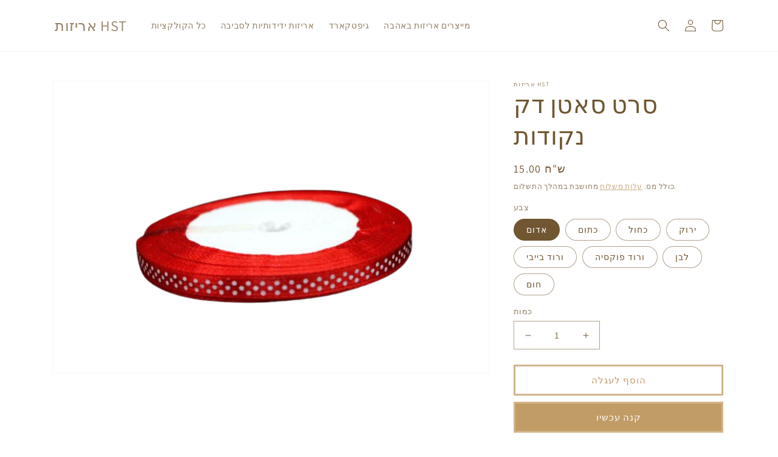

--- FILE ---
content_type: text/html; charset=utf-8
request_url: https://arizot-hst.com/products/%D7%A1%D7%A8%D7%98-%D7%A1%D7%A4%D7%95%D7%98%D7%99-%D7%AA%D7%9B%D7%9C%D7%AA
body_size: 32024
content:
<!doctype html>
<html class="no-js" lang="he">
  <head>
    <meta charset="utf-8">
    <meta http-equiv="X-UA-Compatible" content="IE=edge">
    <meta name="viewport" content="width=device-width,initial-scale=1">
    <meta name="theme-color" content="">
    <link rel="canonical" href="https://arizot-hst.com/products/%d7%a1%d7%a8%d7%98-%d7%a1%d7%a4%d7%95%d7%98%d7%99-%d7%aa%d7%9b%d7%9c%d7%aa">
    <link rel="preconnect" href="https://cdn.shopify.com" crossorigin><link rel="preconnect" href="https://fonts.shopifycdn.com" crossorigin><title>
      סרט סאטן דק נקודות
 &ndash; אריזות HST</title>

    
      <meta name="description" content="תיאור המוצר: גליל סרט סאטן, סגול נקודות רוחב הסרט: 0.5 ס&quot;מ אורך גליל: 25 מטר צבעים: לבן, כתום, כחול, ירוק, ורוד פוקסיה, חום, אדום, ורוד בהיר  המחיר עבור גליל סרט">
    

    

<meta property="og:site_name" content="אריזות HST">
<meta property="og:url" content="https://arizot-hst.com/products/%d7%a1%d7%a8%d7%98-%d7%a1%d7%a4%d7%95%d7%98%d7%99-%d7%aa%d7%9b%d7%9c%d7%aa">
<meta property="og:title" content="סרט סאטן דק נקודות">
<meta property="og:type" content="product">
<meta property="og:description" content="תיאור המוצר: גליל סרט סאטן, סגול נקודות רוחב הסרט: 0.5 ס&quot;מ אורך גליל: 25 מטר צבעים: לבן, כתום, כחול, ירוק, ורוד פוקסיה, חום, אדום, ורוד בהיר  המחיר עבור גליל סרט"><meta property="og:image" content="http://arizot-hst.com/cdn/shop/products/5873548-5157_1.png?v=1673517474">
  <meta property="og:image:secure_url" content="https://arizot-hst.com/cdn/shop/products/5873548-5157_1.png?v=1673517474">
  <meta property="og:image:width" content="700">
  <meta property="og:image:height" content="466"><meta property="og:price:amount" content="15.00">
  <meta property="og:price:currency" content="ILS"><meta name="twitter:card" content="summary_large_image">
<meta name="twitter:title" content="סרט סאטן דק נקודות">
<meta name="twitter:description" content="תיאור המוצר: גליל סרט סאטן, סגול נקודות רוחב הסרט: 0.5 ס&quot;מ אורך גליל: 25 מטר צבעים: לבן, כתום, כחול, ירוק, ורוד פוקסיה, חום, אדום, ורוד בהיר  המחיר עבור גליל סרט">


    <script src="//arizot-hst.com/cdn/shop/t/30/assets/global.js?v=149496944046504657681674575776" defer="defer"></script>
    <script>window.performance && window.performance.mark && window.performance.mark('shopify.content_for_header.start');</script><meta name="facebook-domain-verification" content="404rzq1m6oftxorir50y7b1rehjmp2">
<meta id="shopify-digital-wallet" name="shopify-digital-wallet" content="/51721994410/digital_wallets/dialog">
<link rel="alternate" type="application/json+oembed" href="https://arizot-hst.com/products/%d7%a1%d7%a8%d7%98-%d7%a1%d7%a4%d7%95%d7%98%d7%99-%d7%aa%d7%9b%d7%9c%d7%aa.oembed">
<script async="async" src="/checkouts/internal/preloads.js?locale=he-IL"></script>
<script id="shopify-features" type="application/json">{"accessToken":"b8b47256bb1e32c1302695d011a729f4","betas":["rich-media-storefront-analytics"],"domain":"arizot-hst.com","predictiveSearch":false,"shopId":51721994410,"locale":"he"}</script>
<script>var Shopify = Shopify || {};
Shopify.shop = "arizot-hst.myshopify.com";
Shopify.locale = "he";
Shopify.currency = {"active":"ILS","rate":"1.0"};
Shopify.country = "IL";
Shopify.theme = {"name":"Dawn","id":132724752554,"schema_name":"Dawn","schema_version":"7.0.1","theme_store_id":887,"role":"main"};
Shopify.theme.handle = "null";
Shopify.theme.style = {"id":null,"handle":null};
Shopify.cdnHost = "arizot-hst.com/cdn";
Shopify.routes = Shopify.routes || {};
Shopify.routes.root = "/";</script>
<script type="module">!function(o){(o.Shopify=o.Shopify||{}).modules=!0}(window);</script>
<script>!function(o){function n(){var o=[];function n(){o.push(Array.prototype.slice.apply(arguments))}return n.q=o,n}var t=o.Shopify=o.Shopify||{};t.loadFeatures=n(),t.autoloadFeatures=n()}(window);</script>
<script id="shop-js-analytics" type="application/json">{"pageType":"product"}</script>
<script defer="defer" async type="module" src="//arizot-hst.com/cdn/shopifycloud/shop-js/modules/v2/client.init-shop-cart-sync_WVOgQShq.en.esm.js"></script>
<script defer="defer" async type="module" src="//arizot-hst.com/cdn/shopifycloud/shop-js/modules/v2/chunk.common_C_13GLB1.esm.js"></script>
<script defer="defer" async type="module" src="//arizot-hst.com/cdn/shopifycloud/shop-js/modules/v2/chunk.modal_CLfMGd0m.esm.js"></script>
<script type="module">
  await import("//arizot-hst.com/cdn/shopifycloud/shop-js/modules/v2/client.init-shop-cart-sync_WVOgQShq.en.esm.js");
await import("//arizot-hst.com/cdn/shopifycloud/shop-js/modules/v2/chunk.common_C_13GLB1.esm.js");
await import("//arizot-hst.com/cdn/shopifycloud/shop-js/modules/v2/chunk.modal_CLfMGd0m.esm.js");

  window.Shopify.SignInWithShop?.initShopCartSync?.({"fedCMEnabled":true,"windoidEnabled":true});

</script>
<script id="__st">var __st={"a":51721994410,"offset":7200,"reqid":"bdc436da-d534-45e8-bcc5-a482b85a2b3a-1769534564","pageurl":"arizot-hst.com\/products\/%D7%A1%D7%A8%D7%98-%D7%A1%D7%A4%D7%95%D7%98%D7%99-%D7%AA%D7%9B%D7%9C%D7%AA","u":"7aa58bd2f590","p":"product","rtyp":"product","rid":6139199684778};</script>
<script>window.ShopifyPaypalV4VisibilityTracking = true;</script>
<script id="captcha-bootstrap">!function(){'use strict';const t='contact',e='account',n='new_comment',o=[[t,t],['blogs',n],['comments',n],[t,'customer']],c=[[e,'customer_login'],[e,'guest_login'],[e,'recover_customer_password'],[e,'create_customer']],r=t=>t.map((([t,e])=>`form[action*='/${t}']:not([data-nocaptcha='true']) input[name='form_type'][value='${e}']`)).join(','),a=t=>()=>t?[...document.querySelectorAll(t)].map((t=>t.form)):[];function s(){const t=[...o],e=r(t);return a(e)}const i='password',u='form_key',d=['recaptcha-v3-token','g-recaptcha-response','h-captcha-response',i],f=()=>{try{return window.sessionStorage}catch{return}},m='__shopify_v',_=t=>t.elements[u];function p(t,e,n=!1){try{const o=window.sessionStorage,c=JSON.parse(o.getItem(e)),{data:r}=function(t){const{data:e,action:n}=t;return t[m]||n?{data:e,action:n}:{data:t,action:n}}(c);for(const[e,n]of Object.entries(r))t.elements[e]&&(t.elements[e].value=n);n&&o.removeItem(e)}catch(o){console.error('form repopulation failed',{error:o})}}const l='form_type',E='cptcha';function T(t){t.dataset[E]=!0}const w=window,h=w.document,L='Shopify',v='ce_forms',y='captcha';let A=!1;((t,e)=>{const n=(g='f06e6c50-85a8-45c8-87d0-21a2b65856fe',I='https://cdn.shopify.com/shopifycloud/storefront-forms-hcaptcha/ce_storefront_forms_captcha_hcaptcha.v1.5.2.iife.js',D={infoText:'Protected by hCaptcha',privacyText:'Privacy',termsText:'Terms'},(t,e,n)=>{const o=w[L][v],c=o.bindForm;if(c)return c(t,g,e,D).then(n);var r;o.q.push([[t,g,e,D],n]),r=I,A||(h.body.append(Object.assign(h.createElement('script'),{id:'captcha-provider',async:!0,src:r})),A=!0)});var g,I,D;w[L]=w[L]||{},w[L][v]=w[L][v]||{},w[L][v].q=[],w[L][y]=w[L][y]||{},w[L][y].protect=function(t,e){n(t,void 0,e),T(t)},Object.freeze(w[L][y]),function(t,e,n,w,h,L){const[v,y,A,g]=function(t,e,n){const i=e?o:[],u=t?c:[],d=[...i,...u],f=r(d),m=r(i),_=r(d.filter((([t,e])=>n.includes(e))));return[a(f),a(m),a(_),s()]}(w,h,L),I=t=>{const e=t.target;return e instanceof HTMLFormElement?e:e&&e.form},D=t=>v().includes(t);t.addEventListener('submit',(t=>{const e=I(t);if(!e)return;const n=D(e)&&!e.dataset.hcaptchaBound&&!e.dataset.recaptchaBound,o=_(e),c=g().includes(e)&&(!o||!o.value);(n||c)&&t.preventDefault(),c&&!n&&(function(t){try{if(!f())return;!function(t){const e=f();if(!e)return;const n=_(t);if(!n)return;const o=n.value;o&&e.removeItem(o)}(t);const e=Array.from(Array(32),(()=>Math.random().toString(36)[2])).join('');!function(t,e){_(t)||t.append(Object.assign(document.createElement('input'),{type:'hidden',name:u})),t.elements[u].value=e}(t,e),function(t,e){const n=f();if(!n)return;const o=[...t.querySelectorAll(`input[type='${i}']`)].map((({name:t})=>t)),c=[...d,...o],r={};for(const[a,s]of new FormData(t).entries())c.includes(a)||(r[a]=s);n.setItem(e,JSON.stringify({[m]:1,action:t.action,data:r}))}(t,e)}catch(e){console.error('failed to persist form',e)}}(e),e.submit())}));const S=(t,e)=>{t&&!t.dataset[E]&&(n(t,e.some((e=>e===t))),T(t))};for(const o of['focusin','change'])t.addEventListener(o,(t=>{const e=I(t);D(e)&&S(e,y())}));const B=e.get('form_key'),M=e.get(l),P=B&&M;t.addEventListener('DOMContentLoaded',(()=>{const t=y();if(P)for(const e of t)e.elements[l].value===M&&p(e,B);[...new Set([...A(),...v().filter((t=>'true'===t.dataset.shopifyCaptcha))])].forEach((e=>S(e,t)))}))}(h,new URLSearchParams(w.location.search),n,t,e,['guest_login'])})(!0,!0)}();</script>
<script integrity="sha256-4kQ18oKyAcykRKYeNunJcIwy7WH5gtpwJnB7kiuLZ1E=" data-source-attribution="shopify.loadfeatures" defer="defer" src="//arizot-hst.com/cdn/shopifycloud/storefront/assets/storefront/load_feature-a0a9edcb.js" crossorigin="anonymous"></script>
<script data-source-attribution="shopify.dynamic_checkout.dynamic.init">var Shopify=Shopify||{};Shopify.PaymentButton=Shopify.PaymentButton||{isStorefrontPortableWallets:!0,init:function(){window.Shopify.PaymentButton.init=function(){};var t=document.createElement("script");t.src="https://arizot-hst.com/cdn/shopifycloud/portable-wallets/latest/portable-wallets.he.js",t.type="module",document.head.appendChild(t)}};
</script>
<script data-source-attribution="shopify.dynamic_checkout.buyer_consent">
  function portableWalletsHideBuyerConsent(e){var t=document.getElementById("shopify-buyer-consent"),n=document.getElementById("shopify-subscription-policy-button");t&&n&&(t.classList.add("hidden"),t.setAttribute("aria-hidden","true"),n.removeEventListener("click",e))}function portableWalletsShowBuyerConsent(e){var t=document.getElementById("shopify-buyer-consent"),n=document.getElementById("shopify-subscription-policy-button");t&&n&&(t.classList.remove("hidden"),t.removeAttribute("aria-hidden"),n.addEventListener("click",e))}window.Shopify?.PaymentButton&&(window.Shopify.PaymentButton.hideBuyerConsent=portableWalletsHideBuyerConsent,window.Shopify.PaymentButton.showBuyerConsent=portableWalletsShowBuyerConsent);
</script>
<script>
  function portableWalletsCleanup(e){e&&e.src&&console.error("Failed to load portable wallets script "+e.src);var t=document.querySelectorAll("shopify-accelerated-checkout .shopify-payment-button__skeleton, shopify-accelerated-checkout-cart .wallet-cart-button__skeleton"),e=document.getElementById("shopify-buyer-consent");for(let e=0;e<t.length;e++)t[e].remove();e&&e.remove()}function portableWalletsNotLoadedAsModule(e){e instanceof ErrorEvent&&"string"==typeof e.message&&e.message.includes("import.meta")&&"string"==typeof e.filename&&e.filename.includes("portable-wallets")&&(window.removeEventListener("error",portableWalletsNotLoadedAsModule),window.Shopify.PaymentButton.failedToLoad=e,"loading"===document.readyState?document.addEventListener("DOMContentLoaded",window.Shopify.PaymentButton.init):window.Shopify.PaymentButton.init())}window.addEventListener("error",portableWalletsNotLoadedAsModule);
</script>

<script type="module" src="https://arizot-hst.com/cdn/shopifycloud/portable-wallets/latest/portable-wallets.he.js" onError="portableWalletsCleanup(this)" crossorigin="anonymous"></script>
<script nomodule>
  document.addEventListener("DOMContentLoaded", portableWalletsCleanup);
</script>

<link id="shopify-accelerated-checkout-styles" rel="stylesheet" media="screen" href="https://arizot-hst.com/cdn/shopifycloud/portable-wallets/latest/accelerated-checkout-backwards-compat.css" crossorigin="anonymous">
<style id="shopify-accelerated-checkout-cart">
        #shopify-buyer-consent {
  margin-top: 1em;
  display: inline-block;
  width: 100%;
}

#shopify-buyer-consent.hidden {
  display: none;
}

#shopify-subscription-policy-button {
  background: none;
  border: none;
  padding: 0;
  text-decoration: underline;
  font-size: inherit;
  cursor: pointer;
}

#shopify-subscription-policy-button::before {
  box-shadow: none;
}

      </style>
<script id="sections-script" data-sections="header,footer" defer="defer" src="//arizot-hst.com/cdn/shop/t/30/compiled_assets/scripts.js?v=1686"></script>
<script>window.performance && window.performance.mark && window.performance.mark('shopify.content_for_header.end');</script>


    <style data-shopify>
      @font-face {
  font-family: Assistant;
  font-weight: 400;
  font-style: normal;
  font-display: swap;
  src: url("//arizot-hst.com/cdn/fonts/assistant/assistant_n4.9120912a469cad1cc292572851508ca49d12e768.woff2") format("woff2"),
       url("//arizot-hst.com/cdn/fonts/assistant/assistant_n4.6e9875ce64e0fefcd3f4446b7ec9036b3ddd2985.woff") format("woff");
}

      @font-face {
  font-family: Assistant;
  font-weight: 700;
  font-style: normal;
  font-display: swap;
  src: url("//arizot-hst.com/cdn/fonts/assistant/assistant_n7.bf44452348ec8b8efa3aa3068825305886b1c83c.woff2") format("woff2"),
       url("//arizot-hst.com/cdn/fonts/assistant/assistant_n7.0c887fee83f6b3bda822f1150b912c72da0f7b64.woff") format("woff");
}

      
      
      @font-face {
  font-family: Assistant;
  font-weight: 400;
  font-style: normal;
  font-display: swap;
  src: url("//arizot-hst.com/cdn/fonts/assistant/assistant_n4.9120912a469cad1cc292572851508ca49d12e768.woff2") format("woff2"),
       url("//arizot-hst.com/cdn/fonts/assistant/assistant_n4.6e9875ce64e0fefcd3f4446b7ec9036b3ddd2985.woff") format("woff");
}


      :root {
        --font-body-family: Assistant, sans-serif;
        --font-body-style: normal;
        --font-body-weight: 400;
        --font-body-weight-bold: 700;

        --font-heading-family: Assistant, sans-serif;
        --font-heading-style: normal;
        --font-heading-weight: 400;

        --font-body-scale: 1.0;
        --font-heading-scale: 1.0;

        --color-base-text: 112, 86, 49;
        --color-shadow: 112, 86, 49;
        --color-base-background-1: 255, 255, 255;
        --color-base-background-2: 243, 243, 243;
        --color-base-solid-button-labels: 255, 255, 255;
        --color-base-outline-button-labels: 194, 156, 102;
        --color-base-accent-1: 194, 156, 102;
        --color-base-accent-2: 194, 156, 102;
        --payment-terms-background-color: #fff;

        --gradient-base-background-1: #fff;
        --gradient-base-background-2: #f3f3f3;
        --gradient-base-accent-1: #c29c66;
        --gradient-base-accent-2: #c29c66;

        --media-padding: px;
        --media-border-opacity: 0.05;
        --media-border-width: 1px;
        --media-radius: 0px;
        --media-shadow-opacity: 0.0;
        --media-shadow-horizontal-offset: 0px;
        --media-shadow-vertical-offset: 4px;
        --media-shadow-blur-radius: 5px;
        --media-shadow-visible: 0;

        --page-width: 120rem;
        --page-width-margin: 0rem;

        --product-card-image-padding: 0.0rem;
        --product-card-corner-radius: 0.0rem;
        --product-card-text-alignment: right;
        --product-card-border-width: 0.0rem;
        --product-card-border-opacity: 0.1;
        --product-card-shadow-opacity: 0.0;
        --product-card-shadow-visible: 0;
        --product-card-shadow-horizontal-offset: 0.0rem;
        --product-card-shadow-vertical-offset: 0.4rem;
        --product-card-shadow-blur-radius: 0.5rem;

        --collection-card-image-padding: 0.0rem;
        --collection-card-corner-radius: 0.0rem;
        --collection-card-text-alignment: right;
        --collection-card-border-width: 0.0rem;
        --collection-card-border-opacity: 0.1;
        --collection-card-shadow-opacity: 0.0;
        --collection-card-shadow-visible: 0;
        --collection-card-shadow-horizontal-offset: 0.0rem;
        --collection-card-shadow-vertical-offset: 0.4rem;
        --collection-card-shadow-blur-radius: 0.5rem;

        --blog-card-image-padding: 0.0rem;
        --blog-card-corner-radius: 0.0rem;
        --blog-card-text-alignment: right;
        --blog-card-border-width: 0.0rem;
        --blog-card-border-opacity: 0.1;
        --blog-card-shadow-opacity: 0.0;
        --blog-card-shadow-visible: 0;
        --blog-card-shadow-horizontal-offset: 0.0rem;
        --blog-card-shadow-vertical-offset: 0.4rem;
        --blog-card-shadow-blur-radius: 0.5rem;

        --badge-corner-radius: 4.0rem;

        --popup-border-width: 1px;
        --popup-border-opacity: 0.1;
        --popup-corner-radius: 0px;
        --popup-shadow-opacity: 0.0;
        --popup-shadow-horizontal-offset: 0px;
        --popup-shadow-vertical-offset: 4px;
        --popup-shadow-blur-radius: 5px;

        --drawer-border-width: 1px;
        --drawer-border-opacity: 0.1;
        --drawer-shadow-opacity: 0.0;
        --drawer-shadow-horizontal-offset: 0px;
        --drawer-shadow-vertical-offset: 4px;
        --drawer-shadow-blur-radius: 5px;

        --spacing-sections-desktop: 0px;
        --spacing-sections-mobile: 0px;

        --grid-desktop-vertical-spacing: 8px;
        --grid-desktop-horizontal-spacing: 8px;
        --grid-mobile-vertical-spacing: 4px;
        --grid-mobile-horizontal-spacing: 4px;

        --text-boxes-border-opacity: 0.1;
        --text-boxes-border-width: 0px;
        --text-boxes-radius: 0px;
        --text-boxes-shadow-opacity: 0.0;
        --text-boxes-shadow-visible: 0;
        --text-boxes-shadow-horizontal-offset: 0px;
        --text-boxes-shadow-vertical-offset: 4px;
        --text-boxes-shadow-blur-radius: 5px;

        --buttons-radius: 0px;
        --buttons-radius-outset: 0px;
        --buttons-border-width: 3px;
        --buttons-border-opacity: 0.75;
        --buttons-shadow-opacity: 0.0;
        --buttons-shadow-visible: 0;
        --buttons-shadow-horizontal-offset: 0px;
        --buttons-shadow-vertical-offset: 4px;
        --buttons-shadow-blur-radius: 5px;
        --buttons-border-offset: 0px;

        --inputs-radius: 0px;
        --inputs-border-width: 1px;
        --inputs-border-opacity: 0.55;
        --inputs-shadow-opacity: 0.0;
        --inputs-shadow-horizontal-offset: 0px;
        --inputs-margin-offset: 0px;
        --inputs-shadow-vertical-offset: 4px;
        --inputs-shadow-blur-radius: 5px;
        --inputs-radius-outset: 0px;

        --variant-pills-radius: 40px;
        --variant-pills-border-width: 1px;
        --variant-pills-border-opacity: 0.55;
        --variant-pills-shadow-opacity: 0.0;
        --variant-pills-shadow-horizontal-offset: 0px;
        --variant-pills-shadow-vertical-offset: 4px;
        --variant-pills-shadow-blur-radius: 5px;
      }

      *,
      *::before,
      *::after {
        box-sizing: inherit;
      }

      html {
        box-sizing: border-box;
        font-size: calc(var(--font-body-scale) * 62.5%);
        height: 100%;
      }

      body {
        display: grid;
        grid-template-rows: auto auto 1fr auto;
        grid-template-columns: 100%;
        min-height: 100%;
        margin: 0;
        font-size: 1.5rem;
        letter-spacing: 0.06rem;
        line-height: calc(1 + 0.8 / var(--font-body-scale));
        font-family: var(--font-body-family);
        font-style: var(--font-body-style);
        font-weight: var(--font-body-weight);
      }

      @media screen and (min-width: 750px) {
        body {
          font-size: 1.6rem;
        }
      }
    </style>

    <link href="//arizot-hst.com/cdn/shop/t/30/assets/base.css?v=88290808517547527771674575777" rel="stylesheet" type="text/css" media="all" />
<link rel="preload" as="font" href="//arizot-hst.com/cdn/fonts/assistant/assistant_n4.9120912a469cad1cc292572851508ca49d12e768.woff2" type="font/woff2" crossorigin><link rel="preload" as="font" href="//arizot-hst.com/cdn/fonts/assistant/assistant_n4.9120912a469cad1cc292572851508ca49d12e768.woff2" type="font/woff2" crossorigin><link rel="stylesheet" href="//arizot-hst.com/cdn/shop/t/30/assets/component-predictive-search.css?v=83512081251802922551674575775" media="print" onload="this.media='all'"><script>document.documentElement.className = document.documentElement.className.replace('no-js', 'js');
    if (Shopify.designMode) {
      document.documentElement.classList.add('shopify-design-mode');
    }
    </script>

    <meta name="google-site-verification" content="QADIVK7lNxV1a7ByrWbLd1AgH7aUUCSW966CkqnwIDM" />
  <link href="https://monorail-edge.shopifysvc.com" rel="dns-prefetch">
<script>(function(){if ("sendBeacon" in navigator && "performance" in window) {try {var session_token_from_headers = performance.getEntriesByType('navigation')[0].serverTiming.find(x => x.name == '_s').description;} catch {var session_token_from_headers = undefined;}var session_cookie_matches = document.cookie.match(/_shopify_s=([^;]*)/);var session_token_from_cookie = session_cookie_matches && session_cookie_matches.length === 2 ? session_cookie_matches[1] : "";var session_token = session_token_from_headers || session_token_from_cookie || "";function handle_abandonment_event(e) {var entries = performance.getEntries().filter(function(entry) {return /monorail-edge.shopifysvc.com/.test(entry.name);});if (!window.abandonment_tracked && entries.length === 0) {window.abandonment_tracked = true;var currentMs = Date.now();var navigation_start = performance.timing.navigationStart;var payload = {shop_id: 51721994410,url: window.location.href,navigation_start,duration: currentMs - navigation_start,session_token,page_type: "product"};window.navigator.sendBeacon("https://monorail-edge.shopifysvc.com/v1/produce", JSON.stringify({schema_id: "online_store_buyer_site_abandonment/1.1",payload: payload,metadata: {event_created_at_ms: currentMs,event_sent_at_ms: currentMs}}));}}window.addEventListener('pagehide', handle_abandonment_event);}}());</script>
<script id="web-pixels-manager-setup">(function e(e,d,r,n,o){if(void 0===o&&(o={}),!Boolean(null===(a=null===(i=window.Shopify)||void 0===i?void 0:i.analytics)||void 0===a?void 0:a.replayQueue)){var i,a;window.Shopify=window.Shopify||{};var t=window.Shopify;t.analytics=t.analytics||{};var s=t.analytics;s.replayQueue=[],s.publish=function(e,d,r){return s.replayQueue.push([e,d,r]),!0};try{self.performance.mark("wpm:start")}catch(e){}var l=function(){var e={modern:/Edge?\/(1{2}[4-9]|1[2-9]\d|[2-9]\d{2}|\d{4,})\.\d+(\.\d+|)|Firefox\/(1{2}[4-9]|1[2-9]\d|[2-9]\d{2}|\d{4,})\.\d+(\.\d+|)|Chrom(ium|e)\/(9{2}|\d{3,})\.\d+(\.\d+|)|(Maci|X1{2}).+ Version\/(15\.\d+|(1[6-9]|[2-9]\d|\d{3,})\.\d+)([,.]\d+|)( \(\w+\)|)( Mobile\/\w+|) Safari\/|Chrome.+OPR\/(9{2}|\d{3,})\.\d+\.\d+|(CPU[ +]OS|iPhone[ +]OS|CPU[ +]iPhone|CPU IPhone OS|CPU iPad OS)[ +]+(15[._]\d+|(1[6-9]|[2-9]\d|\d{3,})[._]\d+)([._]\d+|)|Android:?[ /-](13[3-9]|1[4-9]\d|[2-9]\d{2}|\d{4,})(\.\d+|)(\.\d+|)|Android.+Firefox\/(13[5-9]|1[4-9]\d|[2-9]\d{2}|\d{4,})\.\d+(\.\d+|)|Android.+Chrom(ium|e)\/(13[3-9]|1[4-9]\d|[2-9]\d{2}|\d{4,})\.\d+(\.\d+|)|SamsungBrowser\/([2-9]\d|\d{3,})\.\d+/,legacy:/Edge?\/(1[6-9]|[2-9]\d|\d{3,})\.\d+(\.\d+|)|Firefox\/(5[4-9]|[6-9]\d|\d{3,})\.\d+(\.\d+|)|Chrom(ium|e)\/(5[1-9]|[6-9]\d|\d{3,})\.\d+(\.\d+|)([\d.]+$|.*Safari\/(?![\d.]+ Edge\/[\d.]+$))|(Maci|X1{2}).+ Version\/(10\.\d+|(1[1-9]|[2-9]\d|\d{3,})\.\d+)([,.]\d+|)( \(\w+\)|)( Mobile\/\w+|) Safari\/|Chrome.+OPR\/(3[89]|[4-9]\d|\d{3,})\.\d+\.\d+|(CPU[ +]OS|iPhone[ +]OS|CPU[ +]iPhone|CPU IPhone OS|CPU iPad OS)[ +]+(10[._]\d+|(1[1-9]|[2-9]\d|\d{3,})[._]\d+)([._]\d+|)|Android:?[ /-](13[3-9]|1[4-9]\d|[2-9]\d{2}|\d{4,})(\.\d+|)(\.\d+|)|Mobile Safari.+OPR\/([89]\d|\d{3,})\.\d+\.\d+|Android.+Firefox\/(13[5-9]|1[4-9]\d|[2-9]\d{2}|\d{4,})\.\d+(\.\d+|)|Android.+Chrom(ium|e)\/(13[3-9]|1[4-9]\d|[2-9]\d{2}|\d{4,})\.\d+(\.\d+|)|Android.+(UC? ?Browser|UCWEB|U3)[ /]?(15\.([5-9]|\d{2,})|(1[6-9]|[2-9]\d|\d{3,})\.\d+)\.\d+|SamsungBrowser\/(5\.\d+|([6-9]|\d{2,})\.\d+)|Android.+MQ{2}Browser\/(14(\.(9|\d{2,})|)|(1[5-9]|[2-9]\d|\d{3,})(\.\d+|))(\.\d+|)|K[Aa][Ii]OS\/(3\.\d+|([4-9]|\d{2,})\.\d+)(\.\d+|)/},d=e.modern,r=e.legacy,n=navigator.userAgent;return n.match(d)?"modern":n.match(r)?"legacy":"unknown"}(),u="modern"===l?"modern":"legacy",c=(null!=n?n:{modern:"",legacy:""})[u],f=function(e){return[e.baseUrl,"/wpm","/b",e.hashVersion,"modern"===e.buildTarget?"m":"l",".js"].join("")}({baseUrl:d,hashVersion:r,buildTarget:u}),m=function(e){var d=e.version,r=e.bundleTarget,n=e.surface,o=e.pageUrl,i=e.monorailEndpoint;return{emit:function(e){var a=e.status,t=e.errorMsg,s=(new Date).getTime(),l=JSON.stringify({metadata:{event_sent_at_ms:s},events:[{schema_id:"web_pixels_manager_load/3.1",payload:{version:d,bundle_target:r,page_url:o,status:a,surface:n,error_msg:t},metadata:{event_created_at_ms:s}}]});if(!i)return console&&console.warn&&console.warn("[Web Pixels Manager] No Monorail endpoint provided, skipping logging."),!1;try{return self.navigator.sendBeacon.bind(self.navigator)(i,l)}catch(e){}var u=new XMLHttpRequest;try{return u.open("POST",i,!0),u.setRequestHeader("Content-Type","text/plain"),u.send(l),!0}catch(e){return console&&console.warn&&console.warn("[Web Pixels Manager] Got an unhandled error while logging to Monorail."),!1}}}}({version:r,bundleTarget:l,surface:e.surface,pageUrl:self.location.href,monorailEndpoint:e.monorailEndpoint});try{o.browserTarget=l,function(e){var d=e.src,r=e.async,n=void 0===r||r,o=e.onload,i=e.onerror,a=e.sri,t=e.scriptDataAttributes,s=void 0===t?{}:t,l=document.createElement("script"),u=document.querySelector("head"),c=document.querySelector("body");if(l.async=n,l.src=d,a&&(l.integrity=a,l.crossOrigin="anonymous"),s)for(var f in s)if(Object.prototype.hasOwnProperty.call(s,f))try{l.dataset[f]=s[f]}catch(e){}if(o&&l.addEventListener("load",o),i&&l.addEventListener("error",i),u)u.appendChild(l);else{if(!c)throw new Error("Did not find a head or body element to append the script");c.appendChild(l)}}({src:f,async:!0,onload:function(){if(!function(){var e,d;return Boolean(null===(d=null===(e=window.Shopify)||void 0===e?void 0:e.analytics)||void 0===d?void 0:d.initialized)}()){var d=window.webPixelsManager.init(e)||void 0;if(d){var r=window.Shopify.analytics;r.replayQueue.forEach((function(e){var r=e[0],n=e[1],o=e[2];d.publishCustomEvent(r,n,o)})),r.replayQueue=[],r.publish=d.publishCustomEvent,r.visitor=d.visitor,r.initialized=!0}}},onerror:function(){return m.emit({status:"failed",errorMsg:"".concat(f," has failed to load")})},sri:function(e){var d=/^sha384-[A-Za-z0-9+/=]+$/;return"string"==typeof e&&d.test(e)}(c)?c:"",scriptDataAttributes:o}),m.emit({status:"loading"})}catch(e){m.emit({status:"failed",errorMsg:(null==e?void 0:e.message)||"Unknown error"})}}})({shopId: 51721994410,storefrontBaseUrl: "https://arizot-hst.com",extensionsBaseUrl: "https://extensions.shopifycdn.com/cdn/shopifycloud/web-pixels-manager",monorailEndpoint: "https://monorail-edge.shopifysvc.com/unstable/produce_batch",surface: "storefront-renderer",enabledBetaFlags: ["2dca8a86"],webPixelsConfigList: [{"id":"337445034","configuration":"{\"config\":\"{\\\"pixel_id\\\":\\\"G-DZBQNTBYRK\\\",\\\"target_country\\\":\\\"IL\\\",\\\"gtag_events\\\":[{\\\"type\\\":\\\"begin_checkout\\\",\\\"action_label\\\":\\\"G-DZBQNTBYRK\\\"},{\\\"type\\\":\\\"search\\\",\\\"action_label\\\":\\\"G-DZBQNTBYRK\\\"},{\\\"type\\\":\\\"view_item\\\",\\\"action_label\\\":[\\\"G-DZBQNTBYRK\\\",\\\"MC-605E4HZJLG\\\"]},{\\\"type\\\":\\\"purchase\\\",\\\"action_label\\\":[\\\"G-DZBQNTBYRK\\\",\\\"MC-605E4HZJLG\\\"]},{\\\"type\\\":\\\"page_view\\\",\\\"action_label\\\":[\\\"G-DZBQNTBYRK\\\",\\\"MC-605E4HZJLG\\\"]},{\\\"type\\\":\\\"add_payment_info\\\",\\\"action_label\\\":\\\"G-DZBQNTBYRK\\\"},{\\\"type\\\":\\\"add_to_cart\\\",\\\"action_label\\\":\\\"G-DZBQNTBYRK\\\"}],\\\"enable_monitoring_mode\\\":false}\"}","eventPayloadVersion":"v1","runtimeContext":"OPEN","scriptVersion":"b2a88bafab3e21179ed38636efcd8a93","type":"APP","apiClientId":1780363,"privacyPurposes":[],"dataSharingAdjustments":{"protectedCustomerApprovalScopes":["read_customer_address","read_customer_email","read_customer_name","read_customer_personal_data","read_customer_phone"]}},{"id":"166822058","configuration":"{\"pixel_id\":\"2794728847523266\",\"pixel_type\":\"facebook_pixel\",\"metaapp_system_user_token\":\"-\"}","eventPayloadVersion":"v1","runtimeContext":"OPEN","scriptVersion":"ca16bc87fe92b6042fbaa3acc2fbdaa6","type":"APP","apiClientId":2329312,"privacyPurposes":["ANALYTICS","MARKETING","SALE_OF_DATA"],"dataSharingAdjustments":{"protectedCustomerApprovalScopes":["read_customer_address","read_customer_email","read_customer_name","read_customer_personal_data","read_customer_phone"]}},{"id":"68157610","eventPayloadVersion":"v1","runtimeContext":"LAX","scriptVersion":"1","type":"CUSTOM","privacyPurposes":["ANALYTICS"],"name":"Google Analytics tag (migrated)"},{"id":"shopify-app-pixel","configuration":"{}","eventPayloadVersion":"v1","runtimeContext":"STRICT","scriptVersion":"0450","apiClientId":"shopify-pixel","type":"APP","privacyPurposes":["ANALYTICS","MARKETING"]},{"id":"shopify-custom-pixel","eventPayloadVersion":"v1","runtimeContext":"LAX","scriptVersion":"0450","apiClientId":"shopify-pixel","type":"CUSTOM","privacyPurposes":["ANALYTICS","MARKETING"]}],isMerchantRequest: false,initData: {"shop":{"name":"אריזות HST","paymentSettings":{"currencyCode":"ILS"},"myshopifyDomain":"arizot-hst.myshopify.com","countryCode":"IL","storefrontUrl":"https:\/\/arizot-hst.com"},"customer":null,"cart":null,"checkout":null,"productVariants":[{"price":{"amount":15.0,"currencyCode":"ILS"},"product":{"title":"סרט סאטן דק נקודות","vendor":"אריזות HST","id":"6139199684778","untranslatedTitle":"סרט סאטן דק נקודות","url":"\/products\/%D7%A1%D7%A8%D7%98-%D7%A1%D7%A4%D7%95%D7%98%D7%99-%D7%AA%D7%9B%D7%9C%D7%AA","type":""},"id":"44266668163242","image":{"src":"\/\/arizot-hst.com\/cdn\/shop\/products\/5873571-4044.png?v=1673517053"},"sku":"","title":"אדום","untranslatedTitle":"אדום"},{"price":{"amount":15.0,"currencyCode":"ILS"},"product":{"title":"סרט סאטן דק נקודות","vendor":"אריזות HST","id":"6139199684778","untranslatedTitle":"סרט סאטן דק נקודות","url":"\/products\/%D7%A1%D7%A8%D7%98-%D7%A1%D7%A4%D7%95%D7%98%D7%99-%D7%AA%D7%9B%D7%9C%D7%AA","type":""},"id":"44266668196010","image":{"src":"\/\/arizot-hst.com\/cdn\/shop\/products\/5873567-4034.png?v=1673517474"},"sku":"","title":"כתום","untranslatedTitle":"כתום"},{"price":{"amount":15.0,"currencyCode":"ILS"},"product":{"title":"סרט סאטן דק נקודות","vendor":"אריזות HST","id":"6139199684778","untranslatedTitle":"סרט סאטן דק נקודות","url":"\/products\/%D7%A1%D7%A8%D7%98-%D7%A1%D7%A4%D7%95%D7%98%D7%99-%D7%AA%D7%9B%D7%9C%D7%AA","type":""},"id":"44266668228778","image":{"src":"\/\/arizot-hst.com\/cdn\/shop\/products\/5873569-2663.png?v=1673517474"},"sku":"","title":"כחול","untranslatedTitle":"כחול"},{"price":{"amount":15.0,"currencyCode":"ILS"},"product":{"title":"סרט סאטן דק נקודות","vendor":"אריזות HST","id":"6139199684778","untranslatedTitle":"סרט סאטן דק נקודות","url":"\/products\/%D7%A1%D7%A8%D7%98-%D7%A1%D7%A4%D7%95%D7%98%D7%99-%D7%AA%D7%9B%D7%9C%D7%AA","type":""},"id":"44266668261546","image":{"src":"\/\/arizot-hst.com\/cdn\/shop\/products\/5873570-5651.png?v=1673517474"},"sku":"","title":"ירוק","untranslatedTitle":"ירוק"},{"price":{"amount":15.0,"currencyCode":"ILS"},"product":{"title":"סרט סאטן דק נקודות","vendor":"אריזות HST","id":"6139199684778","untranslatedTitle":"סרט סאטן דק נקודות","url":"\/products\/%D7%A1%D7%A8%D7%98-%D7%A1%D7%A4%D7%95%D7%98%D7%99-%D7%AA%D7%9B%D7%9C%D7%AA","type":""},"id":"44266668294314","image":{"src":"\/\/arizot-hst.com\/cdn\/shop\/products\/5873572-1579.png?v=1673517053"},"sku":"","title":"ורוד בייבי","untranslatedTitle":"ורוד בייבי"},{"price":{"amount":15.0,"currencyCode":"ILS"},"product":{"title":"סרט סאטן דק נקודות","vendor":"אריזות HST","id":"6139199684778","untranslatedTitle":"סרט סאטן דק נקודות","url":"\/products\/%D7%A1%D7%A8%D7%98-%D7%A1%D7%A4%D7%95%D7%98%D7%99-%D7%AA%D7%9B%D7%9C%D7%AA","type":""},"id":"44266668327082","image":{"src":"\/\/arizot-hst.com\/cdn\/shop\/products\/5873548-5157_1.png?v=1673517474"},"sku":"","title":"ורוד פוקסיה","untranslatedTitle":"ורוד פוקסיה"},{"price":{"amount":15.0,"currencyCode":"ILS"},"product":{"title":"סרט סאטן דק נקודות","vendor":"אריזות HST","id":"6139199684778","untranslatedTitle":"סרט סאטן דק נקודות","url":"\/products\/%D7%A1%D7%A8%D7%98-%D7%A1%D7%A4%D7%95%D7%98%D7%99-%D7%AA%D7%9B%D7%9C%D7%AA","type":""},"id":"44266668359850","image":{"src":"\/\/arizot-hst.com\/cdn\/shop\/products\/5873566-8965.png?v=1673517474"},"sku":"","title":"לבן","untranslatedTitle":"לבן"},{"price":{"amount":15.0,"currencyCode":"ILS"},"product":{"title":"סרט סאטן דק נקודות","vendor":"אריזות HST","id":"6139199684778","untranslatedTitle":"סרט סאטן דק נקודות","url":"\/products\/%D7%A1%D7%A8%D7%98-%D7%A1%D7%A4%D7%95%D7%98%D7%99-%D7%AA%D7%9B%D7%9C%D7%AA","type":""},"id":"44266668392618","image":{"src":"\/\/arizot-hst.com\/cdn\/shop\/products\/5873568-6705.png?v=1673517468"},"sku":"","title":"חום","untranslatedTitle":"חום"}],"purchasingCompany":null},},"https://arizot-hst.com/cdn","fcfee988w5aeb613cpc8e4bc33m6693e112",{"modern":"","legacy":""},{"shopId":"51721994410","storefrontBaseUrl":"https:\/\/arizot-hst.com","extensionBaseUrl":"https:\/\/extensions.shopifycdn.com\/cdn\/shopifycloud\/web-pixels-manager","surface":"storefront-renderer","enabledBetaFlags":"[\"2dca8a86\"]","isMerchantRequest":"false","hashVersion":"fcfee988w5aeb613cpc8e4bc33m6693e112","publish":"custom","events":"[[\"page_viewed\",{}],[\"product_viewed\",{\"productVariant\":{\"price\":{\"amount\":15.0,\"currencyCode\":\"ILS\"},\"product\":{\"title\":\"סרט סאטן דק נקודות\",\"vendor\":\"אריזות HST\",\"id\":\"6139199684778\",\"untranslatedTitle\":\"סרט סאטן דק נקודות\",\"url\":\"\/products\/%D7%A1%D7%A8%D7%98-%D7%A1%D7%A4%D7%95%D7%98%D7%99-%D7%AA%D7%9B%D7%9C%D7%AA\",\"type\":\"\"},\"id\":\"44266668163242\",\"image\":{\"src\":\"\/\/arizot-hst.com\/cdn\/shop\/products\/5873571-4044.png?v=1673517053\"},\"sku\":\"\",\"title\":\"אדום\",\"untranslatedTitle\":\"אדום\"}}]]"});</script><script>
  window.ShopifyAnalytics = window.ShopifyAnalytics || {};
  window.ShopifyAnalytics.meta = window.ShopifyAnalytics.meta || {};
  window.ShopifyAnalytics.meta.currency = 'ILS';
  var meta = {"product":{"id":6139199684778,"gid":"gid:\/\/shopify\/Product\/6139199684778","vendor":"אריזות HST","type":"","handle":"סרט-ספוטי-תכלת","variants":[{"id":44266668163242,"price":1500,"name":"סרט סאטן דק נקודות - אדום","public_title":"אדום","sku":""},{"id":44266668196010,"price":1500,"name":"סרט סאטן דק נקודות - כתום","public_title":"כתום","sku":""},{"id":44266668228778,"price":1500,"name":"סרט סאטן דק נקודות - כחול","public_title":"כחול","sku":""},{"id":44266668261546,"price":1500,"name":"סרט סאטן דק נקודות - ירוק","public_title":"ירוק","sku":""},{"id":44266668294314,"price":1500,"name":"סרט סאטן דק נקודות - ורוד בייבי","public_title":"ורוד בייבי","sku":""},{"id":44266668327082,"price":1500,"name":"סרט סאטן דק נקודות - ורוד פוקסיה","public_title":"ורוד פוקסיה","sku":""},{"id":44266668359850,"price":1500,"name":"סרט סאטן דק נקודות - לבן","public_title":"לבן","sku":""},{"id":44266668392618,"price":1500,"name":"סרט סאטן דק נקודות - חום","public_title":"חום","sku":""}],"remote":false},"page":{"pageType":"product","resourceType":"product","resourceId":6139199684778,"requestId":"bdc436da-d534-45e8-bcc5-a482b85a2b3a-1769534564"}};
  for (var attr in meta) {
    window.ShopifyAnalytics.meta[attr] = meta[attr];
  }
</script>
<script class="analytics">
  (function () {
    var customDocumentWrite = function(content) {
      var jquery = null;

      if (window.jQuery) {
        jquery = window.jQuery;
      } else if (window.Checkout && window.Checkout.$) {
        jquery = window.Checkout.$;
      }

      if (jquery) {
        jquery('body').append(content);
      }
    };

    var hasLoggedConversion = function(token) {
      if (token) {
        return document.cookie.indexOf('loggedConversion=' + token) !== -1;
      }
      return false;
    }

    var setCookieIfConversion = function(token) {
      if (token) {
        var twoMonthsFromNow = new Date(Date.now());
        twoMonthsFromNow.setMonth(twoMonthsFromNow.getMonth() + 2);

        document.cookie = 'loggedConversion=' + token + '; expires=' + twoMonthsFromNow;
      }
    }

    var trekkie = window.ShopifyAnalytics.lib = window.trekkie = window.trekkie || [];
    if (trekkie.integrations) {
      return;
    }
    trekkie.methods = [
      'identify',
      'page',
      'ready',
      'track',
      'trackForm',
      'trackLink'
    ];
    trekkie.factory = function(method) {
      return function() {
        var args = Array.prototype.slice.call(arguments);
        args.unshift(method);
        trekkie.push(args);
        return trekkie;
      };
    };
    for (var i = 0; i < trekkie.methods.length; i++) {
      var key = trekkie.methods[i];
      trekkie[key] = trekkie.factory(key);
    }
    trekkie.load = function(config) {
      trekkie.config = config || {};
      trekkie.config.initialDocumentCookie = document.cookie;
      var first = document.getElementsByTagName('script')[0];
      var script = document.createElement('script');
      script.type = 'text/javascript';
      script.onerror = function(e) {
        var scriptFallback = document.createElement('script');
        scriptFallback.type = 'text/javascript';
        scriptFallback.onerror = function(error) {
                var Monorail = {
      produce: function produce(monorailDomain, schemaId, payload) {
        var currentMs = new Date().getTime();
        var event = {
          schema_id: schemaId,
          payload: payload,
          metadata: {
            event_created_at_ms: currentMs,
            event_sent_at_ms: currentMs
          }
        };
        return Monorail.sendRequest("https://" + monorailDomain + "/v1/produce", JSON.stringify(event));
      },
      sendRequest: function sendRequest(endpointUrl, payload) {
        // Try the sendBeacon API
        if (window && window.navigator && typeof window.navigator.sendBeacon === 'function' && typeof window.Blob === 'function' && !Monorail.isIos12()) {
          var blobData = new window.Blob([payload], {
            type: 'text/plain'
          });

          if (window.navigator.sendBeacon(endpointUrl, blobData)) {
            return true;
          } // sendBeacon was not successful

        } // XHR beacon

        var xhr = new XMLHttpRequest();

        try {
          xhr.open('POST', endpointUrl);
          xhr.setRequestHeader('Content-Type', 'text/plain');
          xhr.send(payload);
        } catch (e) {
          console.log(e);
        }

        return false;
      },
      isIos12: function isIos12() {
        return window.navigator.userAgent.lastIndexOf('iPhone; CPU iPhone OS 12_') !== -1 || window.navigator.userAgent.lastIndexOf('iPad; CPU OS 12_') !== -1;
      }
    };
    Monorail.produce('monorail-edge.shopifysvc.com',
      'trekkie_storefront_load_errors/1.1',
      {shop_id: 51721994410,
      theme_id: 132724752554,
      app_name: "storefront",
      context_url: window.location.href,
      source_url: "//arizot-hst.com/cdn/s/trekkie.storefront.a804e9514e4efded663580eddd6991fcc12b5451.min.js"});

        };
        scriptFallback.async = true;
        scriptFallback.src = '//arizot-hst.com/cdn/s/trekkie.storefront.a804e9514e4efded663580eddd6991fcc12b5451.min.js';
        first.parentNode.insertBefore(scriptFallback, first);
      };
      script.async = true;
      script.src = '//arizot-hst.com/cdn/s/trekkie.storefront.a804e9514e4efded663580eddd6991fcc12b5451.min.js';
      first.parentNode.insertBefore(script, first);
    };
    trekkie.load(
      {"Trekkie":{"appName":"storefront","development":false,"defaultAttributes":{"shopId":51721994410,"isMerchantRequest":null,"themeId":132724752554,"themeCityHash":"1280926385931816854","contentLanguage":"he","currency":"ILS","eventMetadataId":"173ecbf8-68b1-40c0-b940-1c239dc797cd"},"isServerSideCookieWritingEnabled":true,"monorailRegion":"shop_domain","enabledBetaFlags":["65f19447"]},"Session Attribution":{},"S2S":{"facebookCapiEnabled":true,"source":"trekkie-storefront-renderer","apiClientId":580111}}
    );

    var loaded = false;
    trekkie.ready(function() {
      if (loaded) return;
      loaded = true;

      window.ShopifyAnalytics.lib = window.trekkie;

      var originalDocumentWrite = document.write;
      document.write = customDocumentWrite;
      try { window.ShopifyAnalytics.merchantGoogleAnalytics.call(this); } catch(error) {};
      document.write = originalDocumentWrite;

      window.ShopifyAnalytics.lib.page(null,{"pageType":"product","resourceType":"product","resourceId":6139199684778,"requestId":"bdc436da-d534-45e8-bcc5-a482b85a2b3a-1769534564","shopifyEmitted":true});

      var match = window.location.pathname.match(/checkouts\/(.+)\/(thank_you|post_purchase)/)
      var token = match? match[1]: undefined;
      if (!hasLoggedConversion(token)) {
        setCookieIfConversion(token);
        window.ShopifyAnalytics.lib.track("Viewed Product",{"currency":"ILS","variantId":44266668163242,"productId":6139199684778,"productGid":"gid:\/\/shopify\/Product\/6139199684778","name":"סרט סאטן דק נקודות - אדום","price":"15.00","sku":"","brand":"אריזות HST","variant":"אדום","category":"","nonInteraction":true,"remote":false},undefined,undefined,{"shopifyEmitted":true});
      window.ShopifyAnalytics.lib.track("monorail:\/\/trekkie_storefront_viewed_product\/1.1",{"currency":"ILS","variantId":44266668163242,"productId":6139199684778,"productGid":"gid:\/\/shopify\/Product\/6139199684778","name":"סרט סאטן דק נקודות - אדום","price":"15.00","sku":"","brand":"אריזות HST","variant":"אדום","category":"","nonInteraction":true,"remote":false,"referer":"https:\/\/arizot-hst.com\/products\/%D7%A1%D7%A8%D7%98-%D7%A1%D7%A4%D7%95%D7%98%D7%99-%D7%AA%D7%9B%D7%9C%D7%AA"});
      }
    });


        var eventsListenerScript = document.createElement('script');
        eventsListenerScript.async = true;
        eventsListenerScript.src = "//arizot-hst.com/cdn/shopifycloud/storefront/assets/shop_events_listener-3da45d37.js";
        document.getElementsByTagName('head')[0].appendChild(eventsListenerScript);

})();</script>
  <script>
  if (!window.ga || (window.ga && typeof window.ga !== 'function')) {
    window.ga = function ga() {
      (window.ga.q = window.ga.q || []).push(arguments);
      if (window.Shopify && window.Shopify.analytics && typeof window.Shopify.analytics.publish === 'function') {
        window.Shopify.analytics.publish("ga_stub_called", {}, {sendTo: "google_osp_migration"});
      }
      console.error("Shopify's Google Analytics stub called with:", Array.from(arguments), "\nSee https://help.shopify.com/manual/promoting-marketing/pixels/pixel-migration#google for more information.");
    };
    if (window.Shopify && window.Shopify.analytics && typeof window.Shopify.analytics.publish === 'function') {
      window.Shopify.analytics.publish("ga_stub_initialized", {}, {sendTo: "google_osp_migration"});
    }
  }
</script>
<script
  defer
  src="https://arizot-hst.com/cdn/shopifycloud/perf-kit/shopify-perf-kit-3.0.4.min.js"
  data-application="storefront-renderer"
  data-shop-id="51721994410"
  data-render-region="gcp-us-central1"
  data-page-type="product"
  data-theme-instance-id="132724752554"
  data-theme-name="Dawn"
  data-theme-version="7.0.1"
  data-monorail-region="shop_domain"
  data-resource-timing-sampling-rate="10"
  data-shs="true"
  data-shs-beacon="true"
  data-shs-export-with-fetch="true"
  data-shs-logs-sample-rate="1"
  data-shs-beacon-endpoint="https://arizot-hst.com/api/collect"
></script>
</head>

  <body class="gradient">
    <a class="skip-to-content-link button visually-hidden" href="#MainContent">
      דלג לתוכן
    </a><div id="shopify-section-announcement-bar" class="shopify-section"><div class="announcement-bar color-background-2 gradient" role="region" aria-label="הַכרָזָה" ></div>
</div>
    <div id="shopify-section-header" class="shopify-section section-header"><link rel="stylesheet" href="//arizot-hst.com/cdn/shop/t/30/assets/component-list-menu.css?v=151968516119678728991674575776" media="print" onload="this.media='all'">
<link rel="stylesheet" href="//arizot-hst.com/cdn/shop/t/30/assets/component-search.css?v=96455689198851321781674575774" media="print" onload="this.media='all'">
<link rel="stylesheet" href="//arizot-hst.com/cdn/shop/t/30/assets/component-menu-drawer.css?v=182311192829367774911674575775" media="print" onload="this.media='all'">
<link rel="stylesheet" href="//arizot-hst.com/cdn/shop/t/30/assets/component-cart-notification.css?v=183358051719344305851674575774" media="print" onload="this.media='all'">
<link rel="stylesheet" href="//arizot-hst.com/cdn/shop/t/30/assets/component-cart-items.css?v=23917223812499722491674575777" media="print" onload="this.media='all'"><link rel="stylesheet" href="//arizot-hst.com/cdn/shop/t/30/assets/component-price.css?v=65402837579211014041674575775" media="print" onload="this.media='all'">
  <link rel="stylesheet" href="//arizot-hst.com/cdn/shop/t/30/assets/component-loading-overlay.css?v=167310470843593579841674575778" media="print" onload="this.media='all'"><noscript><link href="//arizot-hst.com/cdn/shop/t/30/assets/component-list-menu.css?v=151968516119678728991674575776" rel="stylesheet" type="text/css" media="all" /></noscript>
<noscript><link href="//arizot-hst.com/cdn/shop/t/30/assets/component-search.css?v=96455689198851321781674575774" rel="stylesheet" type="text/css" media="all" /></noscript>
<noscript><link href="//arizot-hst.com/cdn/shop/t/30/assets/component-menu-drawer.css?v=182311192829367774911674575775" rel="stylesheet" type="text/css" media="all" /></noscript>
<noscript><link href="//arizot-hst.com/cdn/shop/t/30/assets/component-cart-notification.css?v=183358051719344305851674575774" rel="stylesheet" type="text/css" media="all" /></noscript>
<noscript><link href="//arizot-hst.com/cdn/shop/t/30/assets/component-cart-items.css?v=23917223812499722491674575777" rel="stylesheet" type="text/css" media="all" /></noscript>

<style>
  header-drawer {
    justify-self: start;
    margin-left: -1.2rem;
  }

  .header__heading-logo {
    max-width: 60px;
  }

  @media screen and (min-width: 990px) {
    header-drawer {
      display: none;
    }
  }

  .menu-drawer-container {
    display: flex;
  }

  .list-menu {
    list-style: none;
    padding: 0;
    margin: 0;
  }

  .list-menu--inline {
    display: inline-flex;
    flex-wrap: wrap;
  }

  summary.list-menu__item {
    padding-right: 2.7rem;
  }

  .list-menu__item {
    display: flex;
    align-items: center;
    line-height: calc(1 + 0.3 / var(--font-body-scale));
  }

  .list-menu__item--link {
    text-decoration: none;
    padding-bottom: 1rem;
    padding-top: 1rem;
    line-height: calc(1 + 0.8 / var(--font-body-scale));
  }

  @media screen and (min-width: 750px) {
    .list-menu__item--link {
      padding-bottom: 0.5rem;
      padding-top: 0.5rem;
    }
  }
</style><style data-shopify>.header {
    padding-top: 10px;
    padding-bottom: 10px;
  }

  .section-header {
    margin-bottom: 0px;
  }

  @media screen and (min-width: 750px) {
    .section-header {
      margin-bottom: 0px;
    }
  }

  @media screen and (min-width: 990px) {
    .header {
      padding-top: 20px;
      padding-bottom: 20px;
    }
  }</style><script src="//arizot-hst.com/cdn/shop/t/30/assets/details-disclosure.js?v=153497636716254413831674575777" defer="defer"></script>
<script src="//arizot-hst.com/cdn/shop/t/30/assets/details-modal.js?v=4511761896672669691674575777" defer="defer"></script>
<script src="//arizot-hst.com/cdn/shop/t/30/assets/cart-notification.js?v=160453272920806432391674575775" defer="defer"></script><svg xmlns="http://www.w3.org/2000/svg" class="hidden">
  <symbol id="icon-search" viewbox="0 0 18 19" fill="none">
    <path fill-rule="evenodd" clip-rule="evenodd" d="M11.03 11.68A5.784 5.784 0 112.85 3.5a5.784 5.784 0 018.18 8.18zm.26 1.12a6.78 6.78 0 11.72-.7l5.4 5.4a.5.5 0 11-.71.7l-5.41-5.4z" fill="currentColor"/>
  </symbol>

  <symbol id="icon-close" class="icon icon-close" fill="none" viewBox="0 0 18 17">
    <path d="M.865 15.978a.5.5 0 00.707.707l7.433-7.431 7.579 7.282a.501.501 0 00.846-.37.5.5 0 00-.153-.351L9.712 8.546l7.417-7.416a.5.5 0 10-.707-.708L8.991 7.853 1.413.573a.5.5 0 10-.693.72l7.563 7.268-7.418 7.417z" fill="currentColor">
  </symbol>
</svg>
<sticky-header class="header-wrapper color-background-1 gradient header-wrapper--border-bottom">
  <header class="header header--middle-left header--mobile-left page-width header--has-menu"><header-drawer data-breakpoint="tablet">
        <details id="Details-menu-drawer-container" class="menu-drawer-container">
          <summary class="header__icon header__icon--menu header__icon--summary link focus-inset" aria-label="תַפרִיט">
            <span>
              <svg xmlns="http://www.w3.org/2000/svg" aria-hidden="true" focusable="false" role="presentation" class="icon icon-hamburger" fill="none" viewBox="0 0 18 16">
  <path d="M1 .5a.5.5 0 100 1h15.71a.5.5 0 000-1H1zM.5 8a.5.5 0 01.5-.5h15.71a.5.5 0 010 1H1A.5.5 0 01.5 8zm0 7a.5.5 0 01.5-.5h15.71a.5.5 0 010 1H1a.5.5 0 01-.5-.5z" fill="currentColor">
</svg>

              <svg xmlns="http://www.w3.org/2000/svg" aria-hidden="true" focusable="false" role="presentation" class="icon icon-close" fill="none" viewBox="0 0 18 17">
  <path d="M.865 15.978a.5.5 0 00.707.707l7.433-7.431 7.579 7.282a.501.501 0 00.846-.37.5.5 0 00-.153-.351L9.712 8.546l7.417-7.416a.5.5 0 10-.707-.708L8.991 7.853 1.413.573a.5.5 0 10-.693.72l7.563 7.268-7.418 7.417z" fill="currentColor">
</svg>

            </span>
          </summary>
          <div id="menu-drawer" class="gradient menu-drawer motion-reduce" tabindex="-1">
            <div class="menu-drawer__inner-container">
              <div class="menu-drawer__navigation-container">
                <nav class="menu-drawer__navigation">
                  <ul class="menu-drawer__menu has-submenu list-menu" role="list"><li><a href="/collections" class="menu-drawer__menu-item list-menu__item link link--text focus-inset">
                            כל הקולקציות
                          </a></li><li><a href="/pages/eco-friendly-packaging" class="menu-drawer__menu-item list-menu__item link link--text focus-inset">
                            אריזות ידידותיות לסביבה
                          </a></li><li><a href="/products/%D7%92%D7%99%D7%A4%D7%98%D7%A7%D7%90%D7%A8%D7%93" class="menu-drawer__menu-item list-menu__item link link--text focus-inset">
                            גיפטקארד
                          </a></li><li><a href="/pages/%D7%A7%D7%95%D7%A4%D7%A1%D7%90%D7%95%D7%AA-%D7%91%D7%99%D7%99%D7%A6%D7%95%D7%A8-%D7%A2%D7%A6%D7%9E%D7%99" class="menu-drawer__menu-item list-menu__item link link--text focus-inset">
                            מייצרים אריזות באהבה
                          </a></li></ul>
                </nav>
                <div class="menu-drawer__utility-links"><a href="https://shopify.com/51721994410/account?locale=he&region_country=IL" class="menu-drawer__account link focus-inset h5">
                      <svg xmlns="http://www.w3.org/2000/svg" aria-hidden="true" focusable="false" role="presentation" class="icon icon-account" fill="none" viewBox="0 0 18 19">
  <path fill-rule="evenodd" clip-rule="evenodd" d="M6 4.5a3 3 0 116 0 3 3 0 01-6 0zm3-4a4 4 0 100 8 4 4 0 000-8zm5.58 12.15c1.12.82 1.83 2.24 1.91 4.85H1.51c.08-2.6.79-4.03 1.9-4.85C4.66 11.75 6.5 11.5 9 11.5s4.35.26 5.58 1.15zM9 10.5c-2.5 0-4.65.24-6.17 1.35C1.27 12.98.5 14.93.5 18v.5h17V18c0-3.07-.77-5.02-2.33-6.15-1.52-1.1-3.67-1.35-6.17-1.35z" fill="currentColor">
</svg>

התחברות</a><ul class="list list-social list-unstyled" role="list"><li class="list-social__item">
                        <a href="@arizothst" class="list-social__link link"><svg aria-hidden="true" focusable="false" role="presentation" class="icon icon-instagram" viewBox="0 0 18 18">
  <path fill="currentColor" d="M8.77 1.58c2.34 0 2.62.01 3.54.05.86.04 1.32.18 1.63.3.41.17.7.35 1.01.66.3.3.5.6.65 1 .12.32.27.78.3 1.64.05.92.06 1.2.06 3.54s-.01 2.62-.05 3.54a4.79 4.79 0 01-.3 1.63c-.17.41-.35.7-.66 1.01-.3.3-.6.5-1.01.66-.31.12-.77.26-1.63.3-.92.04-1.2.05-3.54.05s-2.62 0-3.55-.05a4.79 4.79 0 01-1.62-.3c-.42-.16-.7-.35-1.01-.66-.31-.3-.5-.6-.66-1a4.87 4.87 0 01-.3-1.64c-.04-.92-.05-1.2-.05-3.54s0-2.62.05-3.54c.04-.86.18-1.32.3-1.63.16-.41.35-.7.66-1.01.3-.3.6-.5 1-.65.32-.12.78-.27 1.63-.3.93-.05 1.2-.06 3.55-.06zm0-1.58C6.39 0 6.09.01 5.15.05c-.93.04-1.57.2-2.13.4-.57.23-1.06.54-1.55 1.02C1 1.96.7 2.45.46 3.02c-.22.56-.37 1.2-.4 2.13C0 6.1 0 6.4 0 8.77s.01 2.68.05 3.61c.04.94.2 1.57.4 2.13.23.58.54 1.07 1.02 1.56.49.48.98.78 1.55 1.01.56.22 1.2.37 2.13.4.94.05 1.24.06 3.62.06 2.39 0 2.68-.01 3.62-.05.93-.04 1.57-.2 2.13-.41a4.27 4.27 0 001.55-1.01c.49-.49.79-.98 1.01-1.56.22-.55.37-1.19.41-2.13.04-.93.05-1.23.05-3.61 0-2.39 0-2.68-.05-3.62a6.47 6.47 0 00-.4-2.13 4.27 4.27 0 00-1.02-1.55A4.35 4.35 0 0014.52.46a6.43 6.43 0 00-2.13-.41A69 69 0 008.77 0z"/>
  <path fill="currentColor" d="M8.8 4a4.5 4.5 0 100 9 4.5 4.5 0 000-9zm0 7.43a2.92 2.92 0 110-5.85 2.92 2.92 0 010 5.85zM13.43 5a1.05 1.05 0 100-2.1 1.05 1.05 0 000 2.1z">
</svg>
<span class="visually-hidden">אינסטגרם</span>
                        </a>
                      </li></ul>
                </div>
              </div>
            </div>
          </div>
        </details>
      </header-drawer><a href="/" class="header__heading-link link link--text focus-inset"><span class="h2">אריזות HST</span></a><nav class="header__inline-menu">
          <ul class="list-menu list-menu--inline" role="list"><li><a href="/collections" class="header__menu-item list-menu__item link link--text focus-inset">
                    <span>כל הקולקציות</span>
                  </a></li><li><a href="/pages/eco-friendly-packaging" class="header__menu-item list-menu__item link link--text focus-inset">
                    <span>אריזות ידידותיות לסביבה</span>
                  </a></li><li><a href="/products/%D7%92%D7%99%D7%A4%D7%98%D7%A7%D7%90%D7%A8%D7%93" class="header__menu-item list-menu__item link link--text focus-inset">
                    <span>גיפטקארד</span>
                  </a></li><li><a href="/pages/%D7%A7%D7%95%D7%A4%D7%A1%D7%90%D7%95%D7%AA-%D7%91%D7%99%D7%99%D7%A6%D7%95%D7%A8-%D7%A2%D7%A6%D7%9E%D7%99" class="header__menu-item list-menu__item link link--text focus-inset">
                    <span>מייצרים אריזות באהבה</span>
                  </a></li></ul>
        </nav><div class="header__icons">
      <details-modal class="header__search">
        <details>
          <summary class="header__icon header__icon--search header__icon--summary link focus-inset modal__toggle" aria-haspopup="dialog" aria-label="לחפש">
            <span>
              <svg class="modal__toggle-open icon icon-search" aria-hidden="true" focusable="false" role="presentation">
                <use href="#icon-search">
              </svg>
              <svg class="modal__toggle-close icon icon-close" aria-hidden="true" focusable="false" role="presentation">
                <use href="#icon-close">
              </svg>
            </span>
          </summary>
          <div class="search-modal modal__content gradient" role="dialog" aria-modal="true" aria-label="לחפש">
            <div class="modal-overlay"></div>
            <div class="search-modal__content search-modal__content-bottom" tabindex="-1"><predictive-search class="search-modal__form" data-loading-text="טוען..."><form action="/search" method="get" role="search" class="search search-modal__form">
                  <div class="field">
                    <input class="search__input field__input"
                      id="Search-In-Modal"
                      type="search"
                      name="q"
                      value=""
                      placeholder="לחפש"role="combobox"
                        aria-expanded="false"
                        aria-owns="predictive-search-results-list"
                        aria-controls="predictive-search-results-list"
                        aria-haspopup="listbox"
                        aria-autocomplete="list"
                        autocorrect="off"
                        autocomplete="off"
                        autocapitalize="off"
                        spellcheck="false">
                    <label class="field__label" for="Search-In-Modal">לחפש</label>
                    <input type="hidden" name="options[prefix]" value="last">
                    <button class="search__button field__button" aria-label="לחפש">
                      <svg class="icon icon-search" aria-hidden="true" focusable="false" role="presentation">
                        <use href="#icon-search">
                      </svg>
                    </button>
                  </div><div class="predictive-search predictive-search--header" tabindex="-1" data-predictive-search>
                      <div class="predictive-search__loading-state">
                        <svg aria-hidden="true" focusable="false" role="presentation" class="spinner" viewBox="0 0 66 66" xmlns="http://www.w3.org/2000/svg">
                          <circle class="path" fill="none" stroke-width="6" cx="33" cy="33" r="30"></circle>
                        </svg>
                      </div>
                    </div>

                    <span class="predictive-search-status visually-hidden" role="status" aria-hidden="true"></span></form></predictive-search><button type="button" class="search-modal__close-button modal__close-button link link--text focus-inset" aria-label="סגור">
                <svg class="icon icon-close" aria-hidden="true" focusable="false" role="presentation">
                  <use href="#icon-close">
                </svg>
              </button>
            </div>
          </div>
        </details>
      </details-modal><a href="https://shopify.com/51721994410/account?locale=he&region_country=IL" class="header__icon header__icon--account link focus-inset small-hide">
          <svg xmlns="http://www.w3.org/2000/svg" aria-hidden="true" focusable="false" role="presentation" class="icon icon-account" fill="none" viewBox="0 0 18 19">
  <path fill-rule="evenodd" clip-rule="evenodd" d="M6 4.5a3 3 0 116 0 3 3 0 01-6 0zm3-4a4 4 0 100 8 4 4 0 000-8zm5.58 12.15c1.12.82 1.83 2.24 1.91 4.85H1.51c.08-2.6.79-4.03 1.9-4.85C4.66 11.75 6.5 11.5 9 11.5s4.35.26 5.58 1.15zM9 10.5c-2.5 0-4.65.24-6.17 1.35C1.27 12.98.5 14.93.5 18v.5h17V18c0-3.07-.77-5.02-2.33-6.15-1.52-1.1-3.67-1.35-6.17-1.35z" fill="currentColor">
</svg>

          <span class="visually-hidden">התחברות</span>
        </a><a href="/cart" class="header__icon header__icon--cart link focus-inset" id="cart-icon-bubble"><svg class="icon icon-cart-empty" aria-hidden="true" focusable="false" role="presentation" xmlns="http://www.w3.org/2000/svg" viewBox="0 0 40 40" fill="none">
  <path d="m15.75 11.8h-3.16l-.77 11.6a5 5 0 0 0 4.99 5.34h7.38a5 5 0 0 0 4.99-5.33l-.78-11.61zm0 1h-2.22l-.71 10.67a4 4 0 0 0 3.99 4.27h7.38a4 4 0 0 0 4-4.27l-.72-10.67h-2.22v.63a4.75 4.75 0 1 1 -9.5 0zm8.5 0h-7.5v.63a3.75 3.75 0 1 0 7.5 0z" fill="currentColor" fill-rule="evenodd"/>
</svg>
<span class="visually-hidden">עגלה</span></a>
    </div>
  </header>
</sticky-header>

<cart-notification>
  <div class="cart-notification-wrapper page-width">
    <div id="cart-notification" class="cart-notification focus-inset color-background-1 gradient" aria-modal="true" aria-label="פריט נוסף לעגלת הקניות שלך" role="dialog" tabindex="-1">
      <div class="cart-notification__header">
        <h2 class="cart-notification__heading caption-large text-body"><svg class="icon icon-checkmark color-foreground-text" aria-hidden="true" focusable="false" xmlns="http://www.w3.org/2000/svg" viewBox="0 0 12 9" fill="none">
  <path fill-rule="evenodd" clip-rule="evenodd" d="M11.35.643a.5.5 0 01.006.707l-6.77 6.886a.5.5 0 01-.719-.006L.638 4.845a.5.5 0 11.724-.69l2.872 3.011 6.41-6.517a.5.5 0 01.707-.006h-.001z" fill="currentColor"/>
</svg>
פריט נוסף לעגלת הקניות שלך</h2>
        <button type="button" class="cart-notification__close modal__close-button link link--text focus-inset" aria-label="סגור">
          <svg class="icon icon-close" aria-hidden="true" focusable="false"><use href="#icon-close"></svg>
        </button>
      </div>
      <div id="cart-notification-product" class="cart-notification-product"></div>
      <div class="cart-notification__links">
        <a href="/cart" id="cart-notification-button" class="button button--secondary button--full-width"></a>
        <form action="/cart" method="post" id="cart-notification-form">
          <button class="button button--primary button--full-width" name="checkout">מעבר לתשלום מאובטח</button>
        </form>
        <button type="button" class="link button-label">המשך בקניות</button>
      </div>
    </div>
  </div>
</cart-notification>
<style data-shopify>
  .cart-notification {
     display: none;
  }
</style>


<script type="application/ld+json">
  {
    "@context": "http://schema.org",
    "@type": "Organization",
    "name": "אריזות HST",
    
    "sameAs": [
      "",
      "",
      "",
      "@arizothst",
      "",
      "",
      "",
      "",
      ""
    ],
    "url": "https:\/\/arizot-hst.com"
  }
</script>
</div>
    <main id="MainContent" class="content-for-layout focus-none" role="main" tabindex="-1">
      <section id="shopify-section-template--16053426356394__main" class="shopify-section section"><section
  id="MainProduct-template--16053426356394__main"
  class="page-width section-template--16053426356394__main-padding"
  data-section="template--16053426356394__main"
>
  <link href="//arizot-hst.com/cdn/shop/t/30/assets/section-main-product.css?v=47066373402512928901674575774" rel="stylesheet" type="text/css" media="all" />
  <link href="//arizot-hst.com/cdn/shop/t/30/assets/component-accordion.css?v=180964204318874863811674575774" rel="stylesheet" type="text/css" media="all" />
  <link href="//arizot-hst.com/cdn/shop/t/30/assets/component-price.css?v=65402837579211014041674575775" rel="stylesheet" type="text/css" media="all" />
  <link href="//arizot-hst.com/cdn/shop/t/30/assets/component-rte.css?v=69919436638515329781674575777" rel="stylesheet" type="text/css" media="all" />
  <link href="//arizot-hst.com/cdn/shop/t/30/assets/component-slider.css?v=111384418465749404671674575775" rel="stylesheet" type="text/css" media="all" />
  <link href="//arizot-hst.com/cdn/shop/t/30/assets/component-rating.css?v=24573085263941240431674575777" rel="stylesheet" type="text/css" media="all" />
  <link href="//arizot-hst.com/cdn/shop/t/30/assets/component-loading-overlay.css?v=167310470843593579841674575778" rel="stylesheet" type="text/css" media="all" />
  <link href="//arizot-hst.com/cdn/shop/t/30/assets/component-deferred-media.css?v=54092797763792720131674575776" rel="stylesheet" type="text/css" media="all" />
<style data-shopify>.section-template--16053426356394__main-padding {
      padding-top: 36px;
      padding-bottom: 9px;
    }

    @media screen and (min-width: 750px) {
      .section-template--16053426356394__main-padding {
        padding-top: 48px;
        padding-bottom: 12px;
      }
    }</style><script src="//arizot-hst.com/cdn/shop/t/30/assets/product-form.js?v=24702737604959294451674575774" defer="defer"></script><div class="product product--large product--left product--columns product--mobile-hide grid grid--1-col grid--2-col-tablet">
    <div class="grid__item product__media-wrapper">
      <media-gallery
        id="MediaGallery-template--16053426356394__main"
        role="region"
        
          class="product__media-gallery"
        
        aria-label="תצוגת גלריה"
        data-desktop-layout="columns"
      >
        <div id="GalleryStatus-template--16053426356394__main" class="visually-hidden" role="status"></div>
        <slider-component id="GalleryViewer-template--16053426356394__main" class="slider-mobile-gutter">
          <a class="skip-to-content-link button visually-hidden quick-add-hidden" href="#ProductInfo-template--16053426356394__main">
            דלג למידע על מוצרים
          </a>
          <ul
            id="Slider-Gallery-template--16053426356394__main"
            class="product__media-list contains-media grid grid--peek list-unstyled slider slider--mobile"
            role="list"
          ><li
                id="Slide-template--16053426356394__main-28188134473898"
                class="product__media-item grid__item slider__slide is-active product__media-item--single product__media-item--variant"
                data-media-id="template--16053426356394__main-28188134473898"
              >

<noscript><div class="product__media media gradient global-media-settings" style="padding-top: 66.57142857142858%;">
      <img src="//arizot-hst.com/cdn/shop/products/5873571-4044.png?v=1673517053&amp;width=1946" alt="" srcset="//arizot-hst.com/cdn/shop/products/5873571-4044.png?v=1673517053&amp;width=246 246w, //arizot-hst.com/cdn/shop/products/5873571-4044.png?v=1673517053&amp;width=493 493w, //arizot-hst.com/cdn/shop/products/5873571-4044.png?v=1673517053&amp;width=600 600w, //arizot-hst.com/cdn/shop/products/5873571-4044.png?v=1673517053&amp;width=713 713w, //arizot-hst.com/cdn/shop/products/5873571-4044.png?v=1673517053&amp;width=823 823w, //arizot-hst.com/cdn/shop/products/5873571-4044.png?v=1673517053&amp;width=990 990w, //arizot-hst.com/cdn/shop/products/5873571-4044.png?v=1673517053&amp;width=1100 1100w, //arizot-hst.com/cdn/shop/products/5873571-4044.png?v=1673517053&amp;width=1206 1206w, //arizot-hst.com/cdn/shop/products/5873571-4044.png?v=1673517053&amp;width=1346 1346w, //arizot-hst.com/cdn/shop/products/5873571-4044.png?v=1673517053&amp;width=1426 1426w, //arizot-hst.com/cdn/shop/products/5873571-4044.png?v=1673517053&amp;width=1646 1646w, //arizot-hst.com/cdn/shop/products/5873571-4044.png?v=1673517053&amp;width=1946 1946w" width="1946" height="1295" sizes="(min-width: 1200px) 715px, (min-width: 990px) calc(65.0vw - 10rem), (min-width: 750px) calc((100vw - 11.5rem) / 2), calc(100vw / 1 - 4rem)">
    </div></noscript>

<modal-opener class="product__modal-opener product__modal-opener--image no-js-hidden" data-modal="#ProductModal-template--16053426356394__main">
  <span class="product__media-icon motion-reduce quick-add-hidden" aria-hidden="true"><svg aria-hidden="true" focusable="false" role="presentation" class="icon icon-plus" width="19" height="19" viewBox="0 0 19 19" fill="none" xmlns="http://www.w3.org/2000/svg">
  <path fill-rule="evenodd" clip-rule="evenodd" d="M4.66724 7.93978C4.66655 7.66364 4.88984 7.43922 5.16598 7.43853L10.6996 7.42464C10.9758 7.42395 11.2002 7.64724 11.2009 7.92339C11.2016 8.19953 10.9783 8.42395 10.7021 8.42464L5.16849 8.43852C4.89235 8.43922 4.66793 8.21592 4.66724 7.93978Z" fill="currentColor"/>
  <path fill-rule="evenodd" clip-rule="evenodd" d="M7.92576 4.66463C8.2019 4.66394 8.42632 4.88723 8.42702 5.16337L8.4409 10.697C8.44159 10.9732 8.2183 11.1976 7.94215 11.1983C7.66601 11.199 7.44159 10.9757 7.4409 10.6995L7.42702 5.16588C7.42633 4.88974 7.64962 4.66532 7.92576 4.66463Z" fill="currentColor"/>
  <path fill-rule="evenodd" clip-rule="evenodd" d="M12.8324 3.03011C10.1255 0.323296 5.73693 0.323296 3.03011 3.03011C0.323296 5.73693 0.323296 10.1256 3.03011 12.8324C5.73693 15.5392 10.1255 15.5392 12.8324 12.8324C15.5392 10.1256 15.5392 5.73693 12.8324 3.03011ZM2.32301 2.32301C5.42035 -0.774336 10.4421 -0.774336 13.5395 2.32301C16.6101 5.39361 16.6366 10.3556 13.619 13.4588L18.2473 18.0871C18.4426 18.2824 18.4426 18.599 18.2473 18.7943C18.0521 18.9895 17.7355 18.9895 17.5402 18.7943L12.8778 14.1318C9.76383 16.6223 5.20839 16.4249 2.32301 13.5395C-0.774335 10.4421 -0.774335 5.42035 2.32301 2.32301Z" fill="currentColor"/>
</svg>
</span>

  <div class="product__media media media--transparent gradient global-media-settings" style="padding-top: 66.57142857142858%;">
    <img src="//arizot-hst.com/cdn/shop/products/5873571-4044.png?v=1673517053&amp;width=1946" alt="" srcset="//arizot-hst.com/cdn/shop/products/5873571-4044.png?v=1673517053&amp;width=246 246w, //arizot-hst.com/cdn/shop/products/5873571-4044.png?v=1673517053&amp;width=493 493w, //arizot-hst.com/cdn/shop/products/5873571-4044.png?v=1673517053&amp;width=600 600w, //arizot-hst.com/cdn/shop/products/5873571-4044.png?v=1673517053&amp;width=713 713w, //arizot-hst.com/cdn/shop/products/5873571-4044.png?v=1673517053&amp;width=823 823w, //arizot-hst.com/cdn/shop/products/5873571-4044.png?v=1673517053&amp;width=990 990w, //arizot-hst.com/cdn/shop/products/5873571-4044.png?v=1673517053&amp;width=1100 1100w, //arizot-hst.com/cdn/shop/products/5873571-4044.png?v=1673517053&amp;width=1206 1206w, //arizot-hst.com/cdn/shop/products/5873571-4044.png?v=1673517053&amp;width=1346 1346w, //arizot-hst.com/cdn/shop/products/5873571-4044.png?v=1673517053&amp;width=1426 1426w, //arizot-hst.com/cdn/shop/products/5873571-4044.png?v=1673517053&amp;width=1646 1646w, //arizot-hst.com/cdn/shop/products/5873571-4044.png?v=1673517053&amp;width=1946 1946w" width="1946" height="1295" sizes="(min-width: 1200px) 715px, (min-width: 990px) calc(65.0vw - 10rem), (min-width: 750px) calc((100vw - 11.5rem) / 2), calc(100vw / 1 - 4rem)">
  </div>
  <button class="product__media-toggle quick-add-hidden" type="button" aria-haspopup="dialog" data-media-id="28188134473898">
    <span class="visually-hidden">
      Open media 1 in gallery view

    </span>
  </button>
</modal-opener>
              </li><li
                  id="Slide-template--16053426356394__main-28188134408362"
                  class="product__media-item grid__item slider__slide product__media-item--single product__media-item--variant"
                  data-media-id="template--16053426356394__main-28188134408362"
                >

<noscript><div class="product__media media gradient global-media-settings" style="padding-top: 66.57142857142858%;">
      <img src="//arizot-hst.com/cdn/shop/products/5873548-5157_1.png?v=1673517474&amp;width=1946" alt="" srcset="//arizot-hst.com/cdn/shop/products/5873548-5157_1.png?v=1673517474&amp;width=246 246w, //arizot-hst.com/cdn/shop/products/5873548-5157_1.png?v=1673517474&amp;width=493 493w, //arizot-hst.com/cdn/shop/products/5873548-5157_1.png?v=1673517474&amp;width=600 600w, //arizot-hst.com/cdn/shop/products/5873548-5157_1.png?v=1673517474&amp;width=713 713w, //arizot-hst.com/cdn/shop/products/5873548-5157_1.png?v=1673517474&amp;width=823 823w, //arizot-hst.com/cdn/shop/products/5873548-5157_1.png?v=1673517474&amp;width=990 990w, //arizot-hst.com/cdn/shop/products/5873548-5157_1.png?v=1673517474&amp;width=1100 1100w, //arizot-hst.com/cdn/shop/products/5873548-5157_1.png?v=1673517474&amp;width=1206 1206w, //arizot-hst.com/cdn/shop/products/5873548-5157_1.png?v=1673517474&amp;width=1346 1346w, //arizot-hst.com/cdn/shop/products/5873548-5157_1.png?v=1673517474&amp;width=1426 1426w, //arizot-hst.com/cdn/shop/products/5873548-5157_1.png?v=1673517474&amp;width=1646 1646w, //arizot-hst.com/cdn/shop/products/5873548-5157_1.png?v=1673517474&amp;width=1946 1946w" width="1946" height="1295" loading="lazy" sizes="(min-width: 1200px) 715px, (min-width: 990px) calc(65.0vw - 10rem), (min-width: 750px) calc((100vw - 11.5rem) / 2), calc(100vw / 1 - 4rem)">
    </div></noscript>

<modal-opener class="product__modal-opener product__modal-opener--image no-js-hidden" data-modal="#ProductModal-template--16053426356394__main">
  <span class="product__media-icon motion-reduce quick-add-hidden" aria-hidden="true"><svg aria-hidden="true" focusable="false" role="presentation" class="icon icon-plus" width="19" height="19" viewBox="0 0 19 19" fill="none" xmlns="http://www.w3.org/2000/svg">
  <path fill-rule="evenodd" clip-rule="evenodd" d="M4.66724 7.93978C4.66655 7.66364 4.88984 7.43922 5.16598 7.43853L10.6996 7.42464C10.9758 7.42395 11.2002 7.64724 11.2009 7.92339C11.2016 8.19953 10.9783 8.42395 10.7021 8.42464L5.16849 8.43852C4.89235 8.43922 4.66793 8.21592 4.66724 7.93978Z" fill="currentColor"/>
  <path fill-rule="evenodd" clip-rule="evenodd" d="M7.92576 4.66463C8.2019 4.66394 8.42632 4.88723 8.42702 5.16337L8.4409 10.697C8.44159 10.9732 8.2183 11.1976 7.94215 11.1983C7.66601 11.199 7.44159 10.9757 7.4409 10.6995L7.42702 5.16588C7.42633 4.88974 7.64962 4.66532 7.92576 4.66463Z" fill="currentColor"/>
  <path fill-rule="evenodd" clip-rule="evenodd" d="M12.8324 3.03011C10.1255 0.323296 5.73693 0.323296 3.03011 3.03011C0.323296 5.73693 0.323296 10.1256 3.03011 12.8324C5.73693 15.5392 10.1255 15.5392 12.8324 12.8324C15.5392 10.1256 15.5392 5.73693 12.8324 3.03011ZM2.32301 2.32301C5.42035 -0.774336 10.4421 -0.774336 13.5395 2.32301C16.6101 5.39361 16.6366 10.3556 13.619 13.4588L18.2473 18.0871C18.4426 18.2824 18.4426 18.599 18.2473 18.7943C18.0521 18.9895 17.7355 18.9895 17.5402 18.7943L12.8778 14.1318C9.76383 16.6223 5.20839 16.4249 2.32301 13.5395C-0.774335 10.4421 -0.774335 5.42035 2.32301 2.32301Z" fill="currentColor"/>
</svg>
</span>

  <div class="product__media media media--transparent gradient global-media-settings" style="padding-top: 66.57142857142858%;">
    <img src="//arizot-hst.com/cdn/shop/products/5873548-5157_1.png?v=1673517474&amp;width=1946" alt="" srcset="//arizot-hst.com/cdn/shop/products/5873548-5157_1.png?v=1673517474&amp;width=246 246w, //arizot-hst.com/cdn/shop/products/5873548-5157_1.png?v=1673517474&amp;width=493 493w, //arizot-hst.com/cdn/shop/products/5873548-5157_1.png?v=1673517474&amp;width=600 600w, //arizot-hst.com/cdn/shop/products/5873548-5157_1.png?v=1673517474&amp;width=713 713w, //arizot-hst.com/cdn/shop/products/5873548-5157_1.png?v=1673517474&amp;width=823 823w, //arizot-hst.com/cdn/shop/products/5873548-5157_1.png?v=1673517474&amp;width=990 990w, //arizot-hst.com/cdn/shop/products/5873548-5157_1.png?v=1673517474&amp;width=1100 1100w, //arizot-hst.com/cdn/shop/products/5873548-5157_1.png?v=1673517474&amp;width=1206 1206w, //arizot-hst.com/cdn/shop/products/5873548-5157_1.png?v=1673517474&amp;width=1346 1346w, //arizot-hst.com/cdn/shop/products/5873548-5157_1.png?v=1673517474&amp;width=1426 1426w, //arizot-hst.com/cdn/shop/products/5873548-5157_1.png?v=1673517474&amp;width=1646 1646w, //arizot-hst.com/cdn/shop/products/5873548-5157_1.png?v=1673517474&amp;width=1946 1946w" width="1946" height="1295" loading="lazy" sizes="(min-width: 1200px) 715px, (min-width: 990px) calc(65.0vw - 10rem), (min-width: 750px) calc((100vw - 11.5rem) / 2), calc(100vw / 1 - 4rem)">
  </div>
  <button class="product__media-toggle quick-add-hidden" type="button" aria-haspopup="dialog" data-media-id="28188134408362">
    <span class="visually-hidden">
      Open media 2 in gallery view

    </span>
  </button>
</modal-opener></li><li
                  id="Slide-template--16053426356394__main-28188134310058"
                  class="product__media-item grid__item slider__slide product__media-item--single product__media-item--variant"
                  data-media-id="template--16053426356394__main-28188134310058"
                >

<noscript><div class="product__media media gradient global-media-settings" style="padding-top: 66.57142857142858%;">
      <img src="//arizot-hst.com/cdn/shop/products/5873567-4034.png?v=1673517474&amp;width=1946" alt="" srcset="//arizot-hst.com/cdn/shop/products/5873567-4034.png?v=1673517474&amp;width=246 246w, //arizot-hst.com/cdn/shop/products/5873567-4034.png?v=1673517474&amp;width=493 493w, //arizot-hst.com/cdn/shop/products/5873567-4034.png?v=1673517474&amp;width=600 600w, //arizot-hst.com/cdn/shop/products/5873567-4034.png?v=1673517474&amp;width=713 713w, //arizot-hst.com/cdn/shop/products/5873567-4034.png?v=1673517474&amp;width=823 823w, //arizot-hst.com/cdn/shop/products/5873567-4034.png?v=1673517474&amp;width=990 990w, //arizot-hst.com/cdn/shop/products/5873567-4034.png?v=1673517474&amp;width=1100 1100w, //arizot-hst.com/cdn/shop/products/5873567-4034.png?v=1673517474&amp;width=1206 1206w, //arizot-hst.com/cdn/shop/products/5873567-4034.png?v=1673517474&amp;width=1346 1346w, //arizot-hst.com/cdn/shop/products/5873567-4034.png?v=1673517474&amp;width=1426 1426w, //arizot-hst.com/cdn/shop/products/5873567-4034.png?v=1673517474&amp;width=1646 1646w, //arizot-hst.com/cdn/shop/products/5873567-4034.png?v=1673517474&amp;width=1946 1946w" width="1946" height="1295" loading="lazy" sizes="(min-width: 1200px) 715px, (min-width: 990px) calc(65.0vw - 10rem), (min-width: 750px) calc((100vw - 11.5rem) / 2), calc(100vw / 1 - 4rem)">
    </div></noscript>

<modal-opener class="product__modal-opener product__modal-opener--image no-js-hidden" data-modal="#ProductModal-template--16053426356394__main">
  <span class="product__media-icon motion-reduce quick-add-hidden" aria-hidden="true"><svg aria-hidden="true" focusable="false" role="presentation" class="icon icon-plus" width="19" height="19" viewBox="0 0 19 19" fill="none" xmlns="http://www.w3.org/2000/svg">
  <path fill-rule="evenodd" clip-rule="evenodd" d="M4.66724 7.93978C4.66655 7.66364 4.88984 7.43922 5.16598 7.43853L10.6996 7.42464C10.9758 7.42395 11.2002 7.64724 11.2009 7.92339C11.2016 8.19953 10.9783 8.42395 10.7021 8.42464L5.16849 8.43852C4.89235 8.43922 4.66793 8.21592 4.66724 7.93978Z" fill="currentColor"/>
  <path fill-rule="evenodd" clip-rule="evenodd" d="M7.92576 4.66463C8.2019 4.66394 8.42632 4.88723 8.42702 5.16337L8.4409 10.697C8.44159 10.9732 8.2183 11.1976 7.94215 11.1983C7.66601 11.199 7.44159 10.9757 7.4409 10.6995L7.42702 5.16588C7.42633 4.88974 7.64962 4.66532 7.92576 4.66463Z" fill="currentColor"/>
  <path fill-rule="evenodd" clip-rule="evenodd" d="M12.8324 3.03011C10.1255 0.323296 5.73693 0.323296 3.03011 3.03011C0.323296 5.73693 0.323296 10.1256 3.03011 12.8324C5.73693 15.5392 10.1255 15.5392 12.8324 12.8324C15.5392 10.1256 15.5392 5.73693 12.8324 3.03011ZM2.32301 2.32301C5.42035 -0.774336 10.4421 -0.774336 13.5395 2.32301C16.6101 5.39361 16.6366 10.3556 13.619 13.4588L18.2473 18.0871C18.4426 18.2824 18.4426 18.599 18.2473 18.7943C18.0521 18.9895 17.7355 18.9895 17.5402 18.7943L12.8778 14.1318C9.76383 16.6223 5.20839 16.4249 2.32301 13.5395C-0.774335 10.4421 -0.774335 5.42035 2.32301 2.32301Z" fill="currentColor"/>
</svg>
</span>

  <div class="product__media media media--transparent gradient global-media-settings" style="padding-top: 66.57142857142858%;">
    <img src="//arizot-hst.com/cdn/shop/products/5873567-4034.png?v=1673517474&amp;width=1946" alt="" srcset="//arizot-hst.com/cdn/shop/products/5873567-4034.png?v=1673517474&amp;width=246 246w, //arizot-hst.com/cdn/shop/products/5873567-4034.png?v=1673517474&amp;width=493 493w, //arizot-hst.com/cdn/shop/products/5873567-4034.png?v=1673517474&amp;width=600 600w, //arizot-hst.com/cdn/shop/products/5873567-4034.png?v=1673517474&amp;width=713 713w, //arizot-hst.com/cdn/shop/products/5873567-4034.png?v=1673517474&amp;width=823 823w, //arizot-hst.com/cdn/shop/products/5873567-4034.png?v=1673517474&amp;width=990 990w, //arizot-hst.com/cdn/shop/products/5873567-4034.png?v=1673517474&amp;width=1100 1100w, //arizot-hst.com/cdn/shop/products/5873567-4034.png?v=1673517474&amp;width=1206 1206w, //arizot-hst.com/cdn/shop/products/5873567-4034.png?v=1673517474&amp;width=1346 1346w, //arizot-hst.com/cdn/shop/products/5873567-4034.png?v=1673517474&amp;width=1426 1426w, //arizot-hst.com/cdn/shop/products/5873567-4034.png?v=1673517474&amp;width=1646 1646w, //arizot-hst.com/cdn/shop/products/5873567-4034.png?v=1673517474&amp;width=1946 1946w" width="1946" height="1295" loading="lazy" sizes="(min-width: 1200px) 715px, (min-width: 990px) calc(65.0vw - 10rem), (min-width: 750px) calc((100vw - 11.5rem) / 2), calc(100vw / 1 - 4rem)">
  </div>
  <button class="product__media-toggle quick-add-hidden" type="button" aria-haspopup="dialog" data-media-id="28188134310058">
    <span class="visually-hidden">
      Open media 3 in gallery view

    </span>
  </button>
</modal-opener></li><li
                  id="Slide-template--16053426356394__main-28188134277290"
                  class="product__media-item grid__item slider__slide product__media-item--single product__media-item--variant"
                  data-media-id="template--16053426356394__main-28188134277290"
                >

<noscript><div class="product__media media gradient global-media-settings" style="padding-top: 66.57142857142858%;">
      <img src="//arizot-hst.com/cdn/shop/products/5873566-8965.png?v=1673517474&amp;width=1946" alt="" srcset="//arizot-hst.com/cdn/shop/products/5873566-8965.png?v=1673517474&amp;width=246 246w, //arizot-hst.com/cdn/shop/products/5873566-8965.png?v=1673517474&amp;width=493 493w, //arizot-hst.com/cdn/shop/products/5873566-8965.png?v=1673517474&amp;width=600 600w, //arizot-hst.com/cdn/shop/products/5873566-8965.png?v=1673517474&amp;width=713 713w, //arizot-hst.com/cdn/shop/products/5873566-8965.png?v=1673517474&amp;width=823 823w, //arizot-hst.com/cdn/shop/products/5873566-8965.png?v=1673517474&amp;width=990 990w, //arizot-hst.com/cdn/shop/products/5873566-8965.png?v=1673517474&amp;width=1100 1100w, //arizot-hst.com/cdn/shop/products/5873566-8965.png?v=1673517474&amp;width=1206 1206w, //arizot-hst.com/cdn/shop/products/5873566-8965.png?v=1673517474&amp;width=1346 1346w, //arizot-hst.com/cdn/shop/products/5873566-8965.png?v=1673517474&amp;width=1426 1426w, //arizot-hst.com/cdn/shop/products/5873566-8965.png?v=1673517474&amp;width=1646 1646w, //arizot-hst.com/cdn/shop/products/5873566-8965.png?v=1673517474&amp;width=1946 1946w" width="1946" height="1295" loading="lazy" sizes="(min-width: 1200px) 715px, (min-width: 990px) calc(65.0vw - 10rem), (min-width: 750px) calc((100vw - 11.5rem) / 2), calc(100vw / 1 - 4rem)">
    </div></noscript>

<modal-opener class="product__modal-opener product__modal-opener--image no-js-hidden" data-modal="#ProductModal-template--16053426356394__main">
  <span class="product__media-icon motion-reduce quick-add-hidden" aria-hidden="true"><svg aria-hidden="true" focusable="false" role="presentation" class="icon icon-plus" width="19" height="19" viewBox="0 0 19 19" fill="none" xmlns="http://www.w3.org/2000/svg">
  <path fill-rule="evenodd" clip-rule="evenodd" d="M4.66724 7.93978C4.66655 7.66364 4.88984 7.43922 5.16598 7.43853L10.6996 7.42464C10.9758 7.42395 11.2002 7.64724 11.2009 7.92339C11.2016 8.19953 10.9783 8.42395 10.7021 8.42464L5.16849 8.43852C4.89235 8.43922 4.66793 8.21592 4.66724 7.93978Z" fill="currentColor"/>
  <path fill-rule="evenodd" clip-rule="evenodd" d="M7.92576 4.66463C8.2019 4.66394 8.42632 4.88723 8.42702 5.16337L8.4409 10.697C8.44159 10.9732 8.2183 11.1976 7.94215 11.1983C7.66601 11.199 7.44159 10.9757 7.4409 10.6995L7.42702 5.16588C7.42633 4.88974 7.64962 4.66532 7.92576 4.66463Z" fill="currentColor"/>
  <path fill-rule="evenodd" clip-rule="evenodd" d="M12.8324 3.03011C10.1255 0.323296 5.73693 0.323296 3.03011 3.03011C0.323296 5.73693 0.323296 10.1256 3.03011 12.8324C5.73693 15.5392 10.1255 15.5392 12.8324 12.8324C15.5392 10.1256 15.5392 5.73693 12.8324 3.03011ZM2.32301 2.32301C5.42035 -0.774336 10.4421 -0.774336 13.5395 2.32301C16.6101 5.39361 16.6366 10.3556 13.619 13.4588L18.2473 18.0871C18.4426 18.2824 18.4426 18.599 18.2473 18.7943C18.0521 18.9895 17.7355 18.9895 17.5402 18.7943L12.8778 14.1318C9.76383 16.6223 5.20839 16.4249 2.32301 13.5395C-0.774335 10.4421 -0.774335 5.42035 2.32301 2.32301Z" fill="currentColor"/>
</svg>
</span>

  <div class="product__media media media--transparent gradient global-media-settings" style="padding-top: 66.57142857142858%;">
    <img src="//arizot-hst.com/cdn/shop/products/5873566-8965.png?v=1673517474&amp;width=1946" alt="" srcset="//arizot-hst.com/cdn/shop/products/5873566-8965.png?v=1673517474&amp;width=246 246w, //arizot-hst.com/cdn/shop/products/5873566-8965.png?v=1673517474&amp;width=493 493w, //arizot-hst.com/cdn/shop/products/5873566-8965.png?v=1673517474&amp;width=600 600w, //arizot-hst.com/cdn/shop/products/5873566-8965.png?v=1673517474&amp;width=713 713w, //arizot-hst.com/cdn/shop/products/5873566-8965.png?v=1673517474&amp;width=823 823w, //arizot-hst.com/cdn/shop/products/5873566-8965.png?v=1673517474&amp;width=990 990w, //arizot-hst.com/cdn/shop/products/5873566-8965.png?v=1673517474&amp;width=1100 1100w, //arizot-hst.com/cdn/shop/products/5873566-8965.png?v=1673517474&amp;width=1206 1206w, //arizot-hst.com/cdn/shop/products/5873566-8965.png?v=1673517474&amp;width=1346 1346w, //arizot-hst.com/cdn/shop/products/5873566-8965.png?v=1673517474&amp;width=1426 1426w, //arizot-hst.com/cdn/shop/products/5873566-8965.png?v=1673517474&amp;width=1646 1646w, //arizot-hst.com/cdn/shop/products/5873566-8965.png?v=1673517474&amp;width=1946 1946w" width="1946" height="1295" loading="lazy" sizes="(min-width: 1200px) 715px, (min-width: 990px) calc(65.0vw - 10rem), (min-width: 750px) calc((100vw - 11.5rem) / 2), calc(100vw / 1 - 4rem)">
  </div>
  <button class="product__media-toggle quick-add-hidden" type="button" aria-haspopup="dialog" data-media-id="28188134277290">
    <span class="visually-hidden">
      Open media 4 in gallery view

    </span>
  </button>
</modal-opener></li><li
                  id="Slide-template--16053426356394__main-28188134342826"
                  class="product__media-item grid__item slider__slide product__media-item--single product__media-item--variant"
                  data-media-id="template--16053426356394__main-28188134342826"
                >

<noscript><div class="product__media media gradient global-media-settings" style="padding-top: 66.57142857142858%;">
      <img src="//arizot-hst.com/cdn/shop/products/5873569-2663.png?v=1673517474&amp;width=1946" alt="" srcset="//arizot-hst.com/cdn/shop/products/5873569-2663.png?v=1673517474&amp;width=246 246w, //arizot-hst.com/cdn/shop/products/5873569-2663.png?v=1673517474&amp;width=493 493w, //arizot-hst.com/cdn/shop/products/5873569-2663.png?v=1673517474&amp;width=600 600w, //arizot-hst.com/cdn/shop/products/5873569-2663.png?v=1673517474&amp;width=713 713w, //arizot-hst.com/cdn/shop/products/5873569-2663.png?v=1673517474&amp;width=823 823w, //arizot-hst.com/cdn/shop/products/5873569-2663.png?v=1673517474&amp;width=990 990w, //arizot-hst.com/cdn/shop/products/5873569-2663.png?v=1673517474&amp;width=1100 1100w, //arizot-hst.com/cdn/shop/products/5873569-2663.png?v=1673517474&amp;width=1206 1206w, //arizot-hst.com/cdn/shop/products/5873569-2663.png?v=1673517474&amp;width=1346 1346w, //arizot-hst.com/cdn/shop/products/5873569-2663.png?v=1673517474&amp;width=1426 1426w, //arizot-hst.com/cdn/shop/products/5873569-2663.png?v=1673517474&amp;width=1646 1646w, //arizot-hst.com/cdn/shop/products/5873569-2663.png?v=1673517474&amp;width=1946 1946w" width="1946" height="1295" loading="lazy" sizes="(min-width: 1200px) 715px, (min-width: 990px) calc(65.0vw - 10rem), (min-width: 750px) calc((100vw - 11.5rem) / 2), calc(100vw / 1 - 4rem)">
    </div></noscript>

<modal-opener class="product__modal-opener product__modal-opener--image no-js-hidden" data-modal="#ProductModal-template--16053426356394__main">
  <span class="product__media-icon motion-reduce quick-add-hidden" aria-hidden="true"><svg aria-hidden="true" focusable="false" role="presentation" class="icon icon-plus" width="19" height="19" viewBox="0 0 19 19" fill="none" xmlns="http://www.w3.org/2000/svg">
  <path fill-rule="evenodd" clip-rule="evenodd" d="M4.66724 7.93978C4.66655 7.66364 4.88984 7.43922 5.16598 7.43853L10.6996 7.42464C10.9758 7.42395 11.2002 7.64724 11.2009 7.92339C11.2016 8.19953 10.9783 8.42395 10.7021 8.42464L5.16849 8.43852C4.89235 8.43922 4.66793 8.21592 4.66724 7.93978Z" fill="currentColor"/>
  <path fill-rule="evenodd" clip-rule="evenodd" d="M7.92576 4.66463C8.2019 4.66394 8.42632 4.88723 8.42702 5.16337L8.4409 10.697C8.44159 10.9732 8.2183 11.1976 7.94215 11.1983C7.66601 11.199 7.44159 10.9757 7.4409 10.6995L7.42702 5.16588C7.42633 4.88974 7.64962 4.66532 7.92576 4.66463Z" fill="currentColor"/>
  <path fill-rule="evenodd" clip-rule="evenodd" d="M12.8324 3.03011C10.1255 0.323296 5.73693 0.323296 3.03011 3.03011C0.323296 5.73693 0.323296 10.1256 3.03011 12.8324C5.73693 15.5392 10.1255 15.5392 12.8324 12.8324C15.5392 10.1256 15.5392 5.73693 12.8324 3.03011ZM2.32301 2.32301C5.42035 -0.774336 10.4421 -0.774336 13.5395 2.32301C16.6101 5.39361 16.6366 10.3556 13.619 13.4588L18.2473 18.0871C18.4426 18.2824 18.4426 18.599 18.2473 18.7943C18.0521 18.9895 17.7355 18.9895 17.5402 18.7943L12.8778 14.1318C9.76383 16.6223 5.20839 16.4249 2.32301 13.5395C-0.774335 10.4421 -0.774335 5.42035 2.32301 2.32301Z" fill="currentColor"/>
</svg>
</span>

  <div class="product__media media media--transparent gradient global-media-settings" style="padding-top: 66.57142857142858%;">
    <img src="//arizot-hst.com/cdn/shop/products/5873569-2663.png?v=1673517474&amp;width=1946" alt="" srcset="//arizot-hst.com/cdn/shop/products/5873569-2663.png?v=1673517474&amp;width=246 246w, //arizot-hst.com/cdn/shop/products/5873569-2663.png?v=1673517474&amp;width=493 493w, //arizot-hst.com/cdn/shop/products/5873569-2663.png?v=1673517474&amp;width=600 600w, //arizot-hst.com/cdn/shop/products/5873569-2663.png?v=1673517474&amp;width=713 713w, //arizot-hst.com/cdn/shop/products/5873569-2663.png?v=1673517474&amp;width=823 823w, //arizot-hst.com/cdn/shop/products/5873569-2663.png?v=1673517474&amp;width=990 990w, //arizot-hst.com/cdn/shop/products/5873569-2663.png?v=1673517474&amp;width=1100 1100w, //arizot-hst.com/cdn/shop/products/5873569-2663.png?v=1673517474&amp;width=1206 1206w, //arizot-hst.com/cdn/shop/products/5873569-2663.png?v=1673517474&amp;width=1346 1346w, //arizot-hst.com/cdn/shop/products/5873569-2663.png?v=1673517474&amp;width=1426 1426w, //arizot-hst.com/cdn/shop/products/5873569-2663.png?v=1673517474&amp;width=1646 1646w, //arizot-hst.com/cdn/shop/products/5873569-2663.png?v=1673517474&amp;width=1946 1946w" width="1946" height="1295" loading="lazy" sizes="(min-width: 1200px) 715px, (min-width: 990px) calc(65.0vw - 10rem), (min-width: 750px) calc((100vw - 11.5rem) / 2), calc(100vw / 1 - 4rem)">
  </div>
  <button class="product__media-toggle quick-add-hidden" type="button" aria-haspopup="dialog" data-media-id="28188134342826">
    <span class="visually-hidden">
      Open media 5 in gallery view

    </span>
  </button>
</modal-opener></li><li
                  id="Slide-template--16053426356394__main-28188134375594"
                  class="product__media-item grid__item slider__slide product__media-item--single product__media-item--variant"
                  data-media-id="template--16053426356394__main-28188134375594"
                >

<noscript><div class="product__media media gradient global-media-settings" style="padding-top: 66.57142857142858%;">
      <img src="//arizot-hst.com/cdn/shop/products/5873570-5651.png?v=1673517474&amp;width=1946" alt="" srcset="//arizot-hst.com/cdn/shop/products/5873570-5651.png?v=1673517474&amp;width=246 246w, //arizot-hst.com/cdn/shop/products/5873570-5651.png?v=1673517474&amp;width=493 493w, //arizot-hst.com/cdn/shop/products/5873570-5651.png?v=1673517474&amp;width=600 600w, //arizot-hst.com/cdn/shop/products/5873570-5651.png?v=1673517474&amp;width=713 713w, //arizot-hst.com/cdn/shop/products/5873570-5651.png?v=1673517474&amp;width=823 823w, //arizot-hst.com/cdn/shop/products/5873570-5651.png?v=1673517474&amp;width=990 990w, //arizot-hst.com/cdn/shop/products/5873570-5651.png?v=1673517474&amp;width=1100 1100w, //arizot-hst.com/cdn/shop/products/5873570-5651.png?v=1673517474&amp;width=1206 1206w, //arizot-hst.com/cdn/shop/products/5873570-5651.png?v=1673517474&amp;width=1346 1346w, //arizot-hst.com/cdn/shop/products/5873570-5651.png?v=1673517474&amp;width=1426 1426w, //arizot-hst.com/cdn/shop/products/5873570-5651.png?v=1673517474&amp;width=1646 1646w, //arizot-hst.com/cdn/shop/products/5873570-5651.png?v=1673517474&amp;width=1946 1946w" width="1946" height="1295" loading="lazy" sizes="(min-width: 1200px) 715px, (min-width: 990px) calc(65.0vw - 10rem), (min-width: 750px) calc((100vw - 11.5rem) / 2), calc(100vw / 1 - 4rem)">
    </div></noscript>

<modal-opener class="product__modal-opener product__modal-opener--image no-js-hidden" data-modal="#ProductModal-template--16053426356394__main">
  <span class="product__media-icon motion-reduce quick-add-hidden" aria-hidden="true"><svg aria-hidden="true" focusable="false" role="presentation" class="icon icon-plus" width="19" height="19" viewBox="0 0 19 19" fill="none" xmlns="http://www.w3.org/2000/svg">
  <path fill-rule="evenodd" clip-rule="evenodd" d="M4.66724 7.93978C4.66655 7.66364 4.88984 7.43922 5.16598 7.43853L10.6996 7.42464C10.9758 7.42395 11.2002 7.64724 11.2009 7.92339C11.2016 8.19953 10.9783 8.42395 10.7021 8.42464L5.16849 8.43852C4.89235 8.43922 4.66793 8.21592 4.66724 7.93978Z" fill="currentColor"/>
  <path fill-rule="evenodd" clip-rule="evenodd" d="M7.92576 4.66463C8.2019 4.66394 8.42632 4.88723 8.42702 5.16337L8.4409 10.697C8.44159 10.9732 8.2183 11.1976 7.94215 11.1983C7.66601 11.199 7.44159 10.9757 7.4409 10.6995L7.42702 5.16588C7.42633 4.88974 7.64962 4.66532 7.92576 4.66463Z" fill="currentColor"/>
  <path fill-rule="evenodd" clip-rule="evenodd" d="M12.8324 3.03011C10.1255 0.323296 5.73693 0.323296 3.03011 3.03011C0.323296 5.73693 0.323296 10.1256 3.03011 12.8324C5.73693 15.5392 10.1255 15.5392 12.8324 12.8324C15.5392 10.1256 15.5392 5.73693 12.8324 3.03011ZM2.32301 2.32301C5.42035 -0.774336 10.4421 -0.774336 13.5395 2.32301C16.6101 5.39361 16.6366 10.3556 13.619 13.4588L18.2473 18.0871C18.4426 18.2824 18.4426 18.599 18.2473 18.7943C18.0521 18.9895 17.7355 18.9895 17.5402 18.7943L12.8778 14.1318C9.76383 16.6223 5.20839 16.4249 2.32301 13.5395C-0.774335 10.4421 -0.774335 5.42035 2.32301 2.32301Z" fill="currentColor"/>
</svg>
</span>

  <div class="product__media media media--transparent gradient global-media-settings" style="padding-top: 66.57142857142858%;">
    <img src="//arizot-hst.com/cdn/shop/products/5873570-5651.png?v=1673517474&amp;width=1946" alt="" srcset="//arizot-hst.com/cdn/shop/products/5873570-5651.png?v=1673517474&amp;width=246 246w, //arizot-hst.com/cdn/shop/products/5873570-5651.png?v=1673517474&amp;width=493 493w, //arizot-hst.com/cdn/shop/products/5873570-5651.png?v=1673517474&amp;width=600 600w, //arizot-hst.com/cdn/shop/products/5873570-5651.png?v=1673517474&amp;width=713 713w, //arizot-hst.com/cdn/shop/products/5873570-5651.png?v=1673517474&amp;width=823 823w, //arizot-hst.com/cdn/shop/products/5873570-5651.png?v=1673517474&amp;width=990 990w, //arizot-hst.com/cdn/shop/products/5873570-5651.png?v=1673517474&amp;width=1100 1100w, //arizot-hst.com/cdn/shop/products/5873570-5651.png?v=1673517474&amp;width=1206 1206w, //arizot-hst.com/cdn/shop/products/5873570-5651.png?v=1673517474&amp;width=1346 1346w, //arizot-hst.com/cdn/shop/products/5873570-5651.png?v=1673517474&amp;width=1426 1426w, //arizot-hst.com/cdn/shop/products/5873570-5651.png?v=1673517474&amp;width=1646 1646w, //arizot-hst.com/cdn/shop/products/5873570-5651.png?v=1673517474&amp;width=1946 1946w" width="1946" height="1295" loading="lazy" sizes="(min-width: 1200px) 715px, (min-width: 990px) calc(65.0vw - 10rem), (min-width: 750px) calc((100vw - 11.5rem) / 2), calc(100vw / 1 - 4rem)">
  </div>
  <button class="product__media-toggle quick-add-hidden" type="button" aria-haspopup="dialog" data-media-id="28188134375594">
    <span class="visually-hidden">
      Open media 6 in gallery view

    </span>
  </button>
</modal-opener></li><li
                  id="Slide-template--16053426356394__main-28188134441130"
                  class="product__media-item grid__item slider__slide product__media-item--single product__media-item--variant"
                  data-media-id="template--16053426356394__main-28188134441130"
                >

<noscript><div class="product__media media gradient global-media-settings" style="padding-top: 66.57142857142858%;">
      <img src="//arizot-hst.com/cdn/shop/products/5873572-1579.png?v=1673517053&amp;width=1946" alt="" srcset="//arizot-hst.com/cdn/shop/products/5873572-1579.png?v=1673517053&amp;width=246 246w, //arizot-hst.com/cdn/shop/products/5873572-1579.png?v=1673517053&amp;width=493 493w, //arizot-hst.com/cdn/shop/products/5873572-1579.png?v=1673517053&amp;width=600 600w, //arizot-hst.com/cdn/shop/products/5873572-1579.png?v=1673517053&amp;width=713 713w, //arizot-hst.com/cdn/shop/products/5873572-1579.png?v=1673517053&amp;width=823 823w, //arizot-hst.com/cdn/shop/products/5873572-1579.png?v=1673517053&amp;width=990 990w, //arizot-hst.com/cdn/shop/products/5873572-1579.png?v=1673517053&amp;width=1100 1100w, //arizot-hst.com/cdn/shop/products/5873572-1579.png?v=1673517053&amp;width=1206 1206w, //arizot-hst.com/cdn/shop/products/5873572-1579.png?v=1673517053&amp;width=1346 1346w, //arizot-hst.com/cdn/shop/products/5873572-1579.png?v=1673517053&amp;width=1426 1426w, //arizot-hst.com/cdn/shop/products/5873572-1579.png?v=1673517053&amp;width=1646 1646w, //arizot-hst.com/cdn/shop/products/5873572-1579.png?v=1673517053&amp;width=1946 1946w" width="1946" height="1295" loading="lazy" sizes="(min-width: 1200px) 715px, (min-width: 990px) calc(65.0vw - 10rem), (min-width: 750px) calc((100vw - 11.5rem) / 2), calc(100vw / 1 - 4rem)">
    </div></noscript>

<modal-opener class="product__modal-opener product__modal-opener--image no-js-hidden" data-modal="#ProductModal-template--16053426356394__main">
  <span class="product__media-icon motion-reduce quick-add-hidden" aria-hidden="true"><svg aria-hidden="true" focusable="false" role="presentation" class="icon icon-plus" width="19" height="19" viewBox="0 0 19 19" fill="none" xmlns="http://www.w3.org/2000/svg">
  <path fill-rule="evenodd" clip-rule="evenodd" d="M4.66724 7.93978C4.66655 7.66364 4.88984 7.43922 5.16598 7.43853L10.6996 7.42464C10.9758 7.42395 11.2002 7.64724 11.2009 7.92339C11.2016 8.19953 10.9783 8.42395 10.7021 8.42464L5.16849 8.43852C4.89235 8.43922 4.66793 8.21592 4.66724 7.93978Z" fill="currentColor"/>
  <path fill-rule="evenodd" clip-rule="evenodd" d="M7.92576 4.66463C8.2019 4.66394 8.42632 4.88723 8.42702 5.16337L8.4409 10.697C8.44159 10.9732 8.2183 11.1976 7.94215 11.1983C7.66601 11.199 7.44159 10.9757 7.4409 10.6995L7.42702 5.16588C7.42633 4.88974 7.64962 4.66532 7.92576 4.66463Z" fill="currentColor"/>
  <path fill-rule="evenodd" clip-rule="evenodd" d="M12.8324 3.03011C10.1255 0.323296 5.73693 0.323296 3.03011 3.03011C0.323296 5.73693 0.323296 10.1256 3.03011 12.8324C5.73693 15.5392 10.1255 15.5392 12.8324 12.8324C15.5392 10.1256 15.5392 5.73693 12.8324 3.03011ZM2.32301 2.32301C5.42035 -0.774336 10.4421 -0.774336 13.5395 2.32301C16.6101 5.39361 16.6366 10.3556 13.619 13.4588L18.2473 18.0871C18.4426 18.2824 18.4426 18.599 18.2473 18.7943C18.0521 18.9895 17.7355 18.9895 17.5402 18.7943L12.8778 14.1318C9.76383 16.6223 5.20839 16.4249 2.32301 13.5395C-0.774335 10.4421 -0.774335 5.42035 2.32301 2.32301Z" fill="currentColor"/>
</svg>
</span>

  <div class="product__media media media--transparent gradient global-media-settings" style="padding-top: 66.57142857142858%;">
    <img src="//arizot-hst.com/cdn/shop/products/5873572-1579.png?v=1673517053&amp;width=1946" alt="" srcset="//arizot-hst.com/cdn/shop/products/5873572-1579.png?v=1673517053&amp;width=246 246w, //arizot-hst.com/cdn/shop/products/5873572-1579.png?v=1673517053&amp;width=493 493w, //arizot-hst.com/cdn/shop/products/5873572-1579.png?v=1673517053&amp;width=600 600w, //arizot-hst.com/cdn/shop/products/5873572-1579.png?v=1673517053&amp;width=713 713w, //arizot-hst.com/cdn/shop/products/5873572-1579.png?v=1673517053&amp;width=823 823w, //arizot-hst.com/cdn/shop/products/5873572-1579.png?v=1673517053&amp;width=990 990w, //arizot-hst.com/cdn/shop/products/5873572-1579.png?v=1673517053&amp;width=1100 1100w, //arizot-hst.com/cdn/shop/products/5873572-1579.png?v=1673517053&amp;width=1206 1206w, //arizot-hst.com/cdn/shop/products/5873572-1579.png?v=1673517053&amp;width=1346 1346w, //arizot-hst.com/cdn/shop/products/5873572-1579.png?v=1673517053&amp;width=1426 1426w, //arizot-hst.com/cdn/shop/products/5873572-1579.png?v=1673517053&amp;width=1646 1646w, //arizot-hst.com/cdn/shop/products/5873572-1579.png?v=1673517053&amp;width=1946 1946w" width="1946" height="1295" loading="lazy" sizes="(min-width: 1200px) 715px, (min-width: 990px) calc(65.0vw - 10rem), (min-width: 750px) calc((100vw - 11.5rem) / 2), calc(100vw / 1 - 4rem)">
  </div>
  <button class="product__media-toggle quick-add-hidden" type="button" aria-haspopup="dialog" data-media-id="28188134441130">
    <span class="visually-hidden">
      Open media 7 in gallery view

    </span>
  </button>
</modal-opener></li><li
                  id="Slide-template--16053426356394__main-28188157149354"
                  class="product__media-item grid__item slider__slide product__media-item--single product__media-item--variant"
                  data-media-id="template--16053426356394__main-28188157149354"
                >

<noscript><div class="product__media media gradient global-media-settings" style="padding-top: 66.57142857142858%;">
      <img src="//arizot-hst.com/cdn/shop/products/5873568-6705.png?v=1673517468&amp;width=1946" alt="" srcset="//arizot-hst.com/cdn/shop/products/5873568-6705.png?v=1673517468&amp;width=246 246w, //arizot-hst.com/cdn/shop/products/5873568-6705.png?v=1673517468&amp;width=493 493w, //arizot-hst.com/cdn/shop/products/5873568-6705.png?v=1673517468&amp;width=600 600w, //arizot-hst.com/cdn/shop/products/5873568-6705.png?v=1673517468&amp;width=713 713w, //arizot-hst.com/cdn/shop/products/5873568-6705.png?v=1673517468&amp;width=823 823w, //arizot-hst.com/cdn/shop/products/5873568-6705.png?v=1673517468&amp;width=990 990w, //arizot-hst.com/cdn/shop/products/5873568-6705.png?v=1673517468&amp;width=1100 1100w, //arizot-hst.com/cdn/shop/products/5873568-6705.png?v=1673517468&amp;width=1206 1206w, //arizot-hst.com/cdn/shop/products/5873568-6705.png?v=1673517468&amp;width=1346 1346w, //arizot-hst.com/cdn/shop/products/5873568-6705.png?v=1673517468&amp;width=1426 1426w, //arizot-hst.com/cdn/shop/products/5873568-6705.png?v=1673517468&amp;width=1646 1646w, //arizot-hst.com/cdn/shop/products/5873568-6705.png?v=1673517468&amp;width=1946 1946w" width="1946" height="1295" loading="lazy" sizes="(min-width: 1200px) 715px, (min-width: 990px) calc(65.0vw - 10rem), (min-width: 750px) calc((100vw - 11.5rem) / 2), calc(100vw / 1 - 4rem)">
    </div></noscript>

<modal-opener class="product__modal-opener product__modal-opener--image no-js-hidden" data-modal="#ProductModal-template--16053426356394__main">
  <span class="product__media-icon motion-reduce quick-add-hidden" aria-hidden="true"><svg aria-hidden="true" focusable="false" role="presentation" class="icon icon-plus" width="19" height="19" viewBox="0 0 19 19" fill="none" xmlns="http://www.w3.org/2000/svg">
  <path fill-rule="evenodd" clip-rule="evenodd" d="M4.66724 7.93978C4.66655 7.66364 4.88984 7.43922 5.16598 7.43853L10.6996 7.42464C10.9758 7.42395 11.2002 7.64724 11.2009 7.92339C11.2016 8.19953 10.9783 8.42395 10.7021 8.42464L5.16849 8.43852C4.89235 8.43922 4.66793 8.21592 4.66724 7.93978Z" fill="currentColor"/>
  <path fill-rule="evenodd" clip-rule="evenodd" d="M7.92576 4.66463C8.2019 4.66394 8.42632 4.88723 8.42702 5.16337L8.4409 10.697C8.44159 10.9732 8.2183 11.1976 7.94215 11.1983C7.66601 11.199 7.44159 10.9757 7.4409 10.6995L7.42702 5.16588C7.42633 4.88974 7.64962 4.66532 7.92576 4.66463Z" fill="currentColor"/>
  <path fill-rule="evenodd" clip-rule="evenodd" d="M12.8324 3.03011C10.1255 0.323296 5.73693 0.323296 3.03011 3.03011C0.323296 5.73693 0.323296 10.1256 3.03011 12.8324C5.73693 15.5392 10.1255 15.5392 12.8324 12.8324C15.5392 10.1256 15.5392 5.73693 12.8324 3.03011ZM2.32301 2.32301C5.42035 -0.774336 10.4421 -0.774336 13.5395 2.32301C16.6101 5.39361 16.6366 10.3556 13.619 13.4588L18.2473 18.0871C18.4426 18.2824 18.4426 18.599 18.2473 18.7943C18.0521 18.9895 17.7355 18.9895 17.5402 18.7943L12.8778 14.1318C9.76383 16.6223 5.20839 16.4249 2.32301 13.5395C-0.774335 10.4421 -0.774335 5.42035 2.32301 2.32301Z" fill="currentColor"/>
</svg>
</span>

  <div class="product__media media media--transparent gradient global-media-settings" style="padding-top: 66.57142857142858%;">
    <img src="//arizot-hst.com/cdn/shop/products/5873568-6705.png?v=1673517468&amp;width=1946" alt="" srcset="//arizot-hst.com/cdn/shop/products/5873568-6705.png?v=1673517468&amp;width=246 246w, //arizot-hst.com/cdn/shop/products/5873568-6705.png?v=1673517468&amp;width=493 493w, //arizot-hst.com/cdn/shop/products/5873568-6705.png?v=1673517468&amp;width=600 600w, //arizot-hst.com/cdn/shop/products/5873568-6705.png?v=1673517468&amp;width=713 713w, //arizot-hst.com/cdn/shop/products/5873568-6705.png?v=1673517468&amp;width=823 823w, //arizot-hst.com/cdn/shop/products/5873568-6705.png?v=1673517468&amp;width=990 990w, //arizot-hst.com/cdn/shop/products/5873568-6705.png?v=1673517468&amp;width=1100 1100w, //arizot-hst.com/cdn/shop/products/5873568-6705.png?v=1673517468&amp;width=1206 1206w, //arizot-hst.com/cdn/shop/products/5873568-6705.png?v=1673517468&amp;width=1346 1346w, //arizot-hst.com/cdn/shop/products/5873568-6705.png?v=1673517468&amp;width=1426 1426w, //arizot-hst.com/cdn/shop/products/5873568-6705.png?v=1673517468&amp;width=1646 1646w, //arizot-hst.com/cdn/shop/products/5873568-6705.png?v=1673517468&amp;width=1946 1946w" width="1946" height="1295" loading="lazy" sizes="(min-width: 1200px) 715px, (min-width: 990px) calc(65.0vw - 10rem), (min-width: 750px) calc((100vw - 11.5rem) / 2), calc(100vw / 1 - 4rem)">
  </div>
  <button class="product__media-toggle quick-add-hidden" type="button" aria-haspopup="dialog" data-media-id="28188157149354">
    <span class="visually-hidden">
      Open media 8 in gallery view

    </span>
  </button>
</modal-opener></li></ul>
          <div class="slider-buttons no-js-hidden quick-add-hidden small-hide">
            <button
              type="button"
              class="slider-button slider-button--prev"
              name="previous"
              aria-label="החלק שמאלה"
            >
              <svg aria-hidden="true" focusable="false" role="presentation" class="icon icon-caret" viewBox="0 0 10 6">
  <path fill-rule="evenodd" clip-rule="evenodd" d="M9.354.646a.5.5 0 00-.708 0L5 4.293 1.354.646a.5.5 0 00-.708.708l4 4a.5.5 0 00.708 0l4-4a.5.5 0 000-.708z" fill="currentColor">
</svg>

            </button>
            <div class="slider-counter caption">
              <span class="slider-counter--current">1</span>
              <span aria-hidden="true"> / </span>
              <span class="visually-hidden">מתוך</span>
              <span class="slider-counter--total">1</span>
            </div>
            <button
              type="button"
              class="slider-button slider-button--next"
              name="next"
              aria-label="החלק ימינה"
            >
              <svg aria-hidden="true" focusable="false" role="presentation" class="icon icon-caret" viewBox="0 0 10 6">
  <path fill-rule="evenodd" clip-rule="evenodd" d="M9.354.646a.5.5 0 00-.708 0L5 4.293 1.354.646a.5.5 0 00-.708.708l4 4a.5.5 0 00.708 0l4-4a.5.5 0 000-.708z" fill="currentColor">
</svg>

            </button>
          </div>
        </slider-component></media-gallery>
    </div>
    <div class="product__info-wrapper grid__item">
      <div
        id="ProductInfo-template--16053426356394__main"
        class="product__info-container product__info-container--sticky"
      ><p
                class="product__text caption-with-letter-spacing"
                
              >אריזות HST</p><div class="product__title" >
                <h1>סרט סאטן דק נקודות</h1>
                <a href="/products/%D7%A1%D7%A8%D7%98-%D7%A1%D7%A4%D7%95%D7%98%D7%99-%D7%AA%D7%9B%D7%9C%D7%AA" class="product__title">
                  <h2 class="h1">
                    סרט סאטן דק נקודות
                  </h2>
                </a>
              </div><div class="no-js-hidden" id="price-template--16053426356394__main" role="status" >
<div class="price price--large price--show-badge">
  <div class="price__container"><div class="price__regular">
      <span class="visually-hidden visually-hidden--inline">מחיר רגיל</span>
      <span class="price-item price-item--regular">
        15.00 ש"ח
      </span>
    </div>
    <div class="price__sale">
        <span class="visually-hidden visually-hidden--inline">מחיר רגיל</span>
        <span>
          <s class="price-item price-item--regular">
            
              
            
          </s>
        </span><span class="visually-hidden visually-hidden--inline">מחיר מבצע</span>
      <span class="price-item price-item--sale price-item--last">
        15.00 ש"ח
      </span>
    </div>
    <small class="unit-price caption hidden">
      <span class="visually-hidden">מחיר ליחידה</span>
      <span class="price-item price-item--last">
        <span></span>
        <span aria-hidden="true">/</span>
        <span class="visually-hidden">&nbsp;לכל&nbsp;</span>
        <span>
        </span>
      </span>
    </small>
  </div><span class="badge price__badge-sale color-accent-2">
      במבצע
    </span>

    <span class="badge price__badge-sold-out color-inverse">
      אזל
    </span></div>
</div><div class="product__tax caption rte">כולל מס.
<a href="/policies/shipping-policy">עלות משלוח</a> מחושבת במהלך התשלום.

</div><div ><form method="post" action="/cart/add" id="product-form-installment-template--16053426356394__main" accept-charset="UTF-8" class="installment caption-large" enctype="multipart/form-data"><input type="hidden" name="form_type" value="product" /><input type="hidden" name="utf8" value="✓" /><input type="hidden" name="id" value="44266668163242">
                  
<input type="hidden" name="product-id" value="6139199684778" /><input type="hidden" name="section-id" value="template--16053426356394__main" /></form></div><variant-radios
                    class="no-js-hidden"
                    data-section="template--16053426356394__main"
                    data-url="/products/%D7%A1%D7%A8%D7%98-%D7%A1%D7%A4%D7%95%D7%98%D7%99-%D7%AA%D7%9B%D7%9C%D7%AA"
                    
                  ><fieldset class="js product-form__input">
                        <legend class="form__label">צבע</legend><input
                            type="radio"
                            id="template--16053426356394__main-1-0"
                            name="צבע"
                            value="אדום"
                            form="product-form-template--16053426356394__main"
                            
                              checked
                            
                          >
                          <label for="template--16053426356394__main-1-0">
                            אדום
                          </label><input
                            type="radio"
                            id="template--16053426356394__main-1-1"
                            name="צבע"
                            value="כתום"
                            form="product-form-template--16053426356394__main"
                            
                          >
                          <label for="template--16053426356394__main-1-1">
                            כתום
                          </label><input
                            type="radio"
                            id="template--16053426356394__main-1-2"
                            name="צבע"
                            value="כחול"
                            form="product-form-template--16053426356394__main"
                            
                          >
                          <label for="template--16053426356394__main-1-2">
                            כחול
                          </label><input
                            type="radio"
                            id="template--16053426356394__main-1-3"
                            name="צבע"
                            value="ירוק"
                            form="product-form-template--16053426356394__main"
                            
                          >
                          <label for="template--16053426356394__main-1-3">
                            ירוק
                          </label><input
                            type="radio"
                            id="template--16053426356394__main-1-4"
                            name="צבע"
                            value="ורוד בייבי"
                            form="product-form-template--16053426356394__main"
                            
                          >
                          <label for="template--16053426356394__main-1-4">
                            ורוד בייבי
                          </label><input
                            type="radio"
                            id="template--16053426356394__main-1-5"
                            name="צבע"
                            value="ורוד פוקסיה"
                            form="product-form-template--16053426356394__main"
                            
                          >
                          <label for="template--16053426356394__main-1-5">
                            ורוד פוקסיה
                          </label><input
                            type="radio"
                            id="template--16053426356394__main-1-6"
                            name="צבע"
                            value="לבן"
                            form="product-form-template--16053426356394__main"
                            
                          >
                          <label for="template--16053426356394__main-1-6">
                            לבן
                          </label><input
                            type="radio"
                            id="template--16053426356394__main-1-7"
                            name="צבע"
                            value="חום"
                            form="product-form-template--16053426356394__main"
                            
                          >
                          <label for="template--16053426356394__main-1-7">
                            חום
                          </label></fieldset><script type="application/json">
                      [{"id":44266668163242,"title":"אדום","option1":"אדום","option2":null,"option3":null,"sku":"","requires_shipping":true,"taxable":false,"featured_image":{"id":35514474004650,"product_id":6139199684778,"position":7,"created_at":"2023-01-12T11:50:49+02:00","updated_at":"2023-01-12T11:50:53+02:00","alt":null,"width":700,"height":466,"src":"\/\/arizot-hst.com\/cdn\/shop\/products\/5873571-4044.png?v=1673517053","variant_ids":[44266668163242]},"available":true,"name":"סרט סאטן דק נקודות - אדום","public_title":"אדום","options":["אדום"],"price":1500,"weight":0,"compare_at_price":null,"inventory_management":"shopify","barcode":"","featured_media":{"alt":null,"id":28188134473898,"position":7,"preview_image":{"aspect_ratio":1.502,"height":466,"width":700,"src":"\/\/arizot-hst.com\/cdn\/shop\/products\/5873571-4044.png?v=1673517053"}},"requires_selling_plan":false,"selling_plan_allocations":[]},{"id":44266668196010,"title":"כתום","option1":"כתום","option2":null,"option3":null,"sku":"","requires_shipping":true,"taxable":false,"featured_image":{"id":35514473808042,"product_id":6139199684778,"position":2,"created_at":"2023-01-12T11:50:49+02:00","updated_at":"2023-01-12T11:57:54+02:00","alt":null,"width":700,"height":466,"src":"\/\/arizot-hst.com\/cdn\/shop\/products\/5873567-4034.png?v=1673517474","variant_ids":[44266668196010]},"available":true,"name":"סרט סאטן דק נקודות - כתום","public_title":"כתום","options":["כתום"],"price":1500,"weight":0,"compare_at_price":null,"inventory_management":"shopify","barcode":"","featured_media":{"alt":null,"id":28188134310058,"position":2,"preview_image":{"aspect_ratio":1.502,"height":466,"width":700,"src":"\/\/arizot-hst.com\/cdn\/shop\/products\/5873567-4034.png?v=1673517474"}},"requires_selling_plan":false,"selling_plan_allocations":[]},{"id":44266668228778,"title":"כחול","option1":"כחול","option2":null,"option3":null,"sku":"","requires_shipping":true,"taxable":false,"featured_image":{"id":35514473971882,"product_id":6139199684778,"position":4,"created_at":"2023-01-12T11:50:49+02:00","updated_at":"2023-01-12T11:57:54+02:00","alt":null,"width":700,"height":466,"src":"\/\/arizot-hst.com\/cdn\/shop\/products\/5873569-2663.png?v=1673517474","variant_ids":[44266668228778]},"available":true,"name":"סרט סאטן דק נקודות - כחול","public_title":"כחול","options":["כחול"],"price":1500,"weight":0,"compare_at_price":null,"inventory_management":"shopify","barcode":"","featured_media":{"alt":null,"id":28188134342826,"position":4,"preview_image":{"aspect_ratio":1.502,"height":466,"width":700,"src":"\/\/arizot-hst.com\/cdn\/shop\/products\/5873569-2663.png?v=1673517474"}},"requires_selling_plan":false,"selling_plan_allocations":[]},{"id":44266668261546,"title":"ירוק","option1":"ירוק","option2":null,"option3":null,"sku":"","requires_shipping":true,"taxable":false,"featured_image":{"id":35514473939114,"product_id":6139199684778,"position":5,"created_at":"2023-01-12T11:50:49+02:00","updated_at":"2023-01-12T11:57:54+02:00","alt":null,"width":700,"height":466,"src":"\/\/arizot-hst.com\/cdn\/shop\/products\/5873570-5651.png?v=1673517474","variant_ids":[44266668261546]},"available":true,"name":"סרט סאטן דק נקודות - ירוק","public_title":"ירוק","options":["ירוק"],"price":1500,"weight":0,"compare_at_price":null,"inventory_management":"shopify","barcode":"","featured_media":{"alt":null,"id":28188134375594,"position":5,"preview_image":{"aspect_ratio":1.502,"height":466,"width":700,"src":"\/\/arizot-hst.com\/cdn\/shop\/products\/5873570-5651.png?v=1673517474"}},"requires_selling_plan":false,"selling_plan_allocations":[]},{"id":44266668294314,"title":"ורוד בייבי","option1":"ורוד בייבי","option2":null,"option3":null,"sku":"","requires_shipping":true,"taxable":false,"featured_image":{"id":35514474037418,"product_id":6139199684778,"position":6,"created_at":"2023-01-12T11:50:49+02:00","updated_at":"2023-01-12T11:50:53+02:00","alt":null,"width":700,"height":466,"src":"\/\/arizot-hst.com\/cdn\/shop\/products\/5873572-1579.png?v=1673517053","variant_ids":[44266668294314]},"available":true,"name":"סרט סאטן דק נקודות - ורוד בייבי","public_title":"ורוד בייבי","options":["ורוד בייבי"],"price":1500,"weight":0,"compare_at_price":null,"inventory_management":"shopify","barcode":"","featured_media":{"alt":null,"id":28188134441130,"position":6,"preview_image":{"aspect_ratio":1.502,"height":466,"width":700,"src":"\/\/arizot-hst.com\/cdn\/shop\/products\/5873572-1579.png?v=1673517053"}},"requires_selling_plan":false,"selling_plan_allocations":[]},{"id":44266668327082,"title":"ורוד פוקסיה","option1":"ורוד פוקסיה","option2":null,"option3":null,"sku":"","requires_shipping":true,"taxable":false,"featured_image":{"id":35514473906346,"product_id":6139199684778,"position":1,"created_at":"2023-01-12T11:50:49+02:00","updated_at":"2023-01-12T11:57:54+02:00","alt":null,"width":700,"height":466,"src":"\/\/arizot-hst.com\/cdn\/shop\/products\/5873548-5157_1.png?v=1673517474","variant_ids":[44266668327082]},"available":true,"name":"סרט סאטן דק נקודות - ורוד פוקסיה","public_title":"ורוד פוקסיה","options":["ורוד פוקסיה"],"price":1500,"weight":0,"compare_at_price":null,"inventory_management":"shopify","barcode":"","featured_media":{"alt":null,"id":28188134408362,"position":1,"preview_image":{"aspect_ratio":1.502,"height":466,"width":700,"src":"\/\/arizot-hst.com\/cdn\/shop\/products\/5873548-5157_1.png?v=1673517474"}},"requires_selling_plan":false,"selling_plan_allocations":[]},{"id":44266668359850,"title":"לבן","option1":"לבן","option2":null,"option3":null,"sku":"","requires_shipping":true,"taxable":false,"featured_image":{"id":35514473775274,"product_id":6139199684778,"position":3,"created_at":"2023-01-12T11:50:49+02:00","updated_at":"2023-01-12T11:57:54+02:00","alt":null,"width":700,"height":466,"src":"\/\/arizot-hst.com\/cdn\/shop\/products\/5873566-8965.png?v=1673517474","variant_ids":[44266668359850]},"available":true,"name":"סרט סאטן דק נקודות - לבן","public_title":"לבן","options":["לבן"],"price":1500,"weight":0,"compare_at_price":null,"inventory_management":"shopify","barcode":"","featured_media":{"alt":null,"id":28188134277290,"position":3,"preview_image":{"aspect_ratio":1.502,"height":466,"width":700,"src":"\/\/arizot-hst.com\/cdn\/shop\/products\/5873566-8965.png?v=1673517474"}},"requires_selling_plan":false,"selling_plan_allocations":[]},{"id":44266668392618,"title":"חום","option1":"חום","option2":null,"option3":null,"sku":"","requires_shipping":true,"taxable":false,"featured_image":{"id":35514496549034,"product_id":6139199684778,"position":8,"created_at":"2023-01-12T11:57:47+02:00","updated_at":"2023-01-12T11:57:48+02:00","alt":null,"width":700,"height":466,"src":"\/\/arizot-hst.com\/cdn\/shop\/products\/5873568-6705.png?v=1673517468","variant_ids":[44266668392618]},"available":true,"name":"סרט סאטן דק נקודות - חום","public_title":"חום","options":["חום"],"price":1500,"weight":0,"compare_at_price":null,"inventory_management":"shopify","barcode":"","featured_media":{"alt":null,"id":28188157149354,"position":8,"preview_image":{"aspect_ratio":1.502,"height":466,"width":700,"src":"\/\/arizot-hst.com\/cdn\/shop\/products\/5873568-6705.png?v=1673517468"}},"requires_selling_plan":false,"selling_plan_allocations":[]}]
                    </script>
                  </variant-radios><noscript class="product-form__noscript-wrapper-template--16053426356394__main">
                <div class="product-form__input">
                  <label class="form__label" for="Variants-template--16053426356394__main">גרסאות מוצר</label>
                  <div class="select">
                    <select
                      name="id"
                      id="Variants-template--16053426356394__main"
                      class="select__select"
                      form="product-form-template--16053426356394__main"
                    ><option
                          
                            selected="selected"
                          
                          
                          value="44266668163242"
                        >
                          אדום

                          - 15.00 ש"ח
                        </option><option
                          
                          
                          value="44266668196010"
                        >
                          כתום

                          - 15.00 ש"ח
                        </option><option
                          
                          
                          value="44266668228778"
                        >
                          כחול

                          - 15.00 ש"ח
                        </option><option
                          
                          
                          value="44266668261546"
                        >
                          ירוק

                          - 15.00 ש"ח
                        </option><option
                          
                          
                          value="44266668294314"
                        >
                          ורוד בייבי

                          - 15.00 ש"ח
                        </option><option
                          
                          
                          value="44266668327082"
                        >
                          ורוד פוקסיה

                          - 15.00 ש"ח
                        </option><option
                          
                          
                          value="44266668359850"
                        >
                          לבן

                          - 15.00 ש"ח
                        </option><option
                          
                          
                          value="44266668392618"
                        >
                          חום

                          - 15.00 ש"ח
                        </option></select>
                    <svg aria-hidden="true" focusable="false" role="presentation" class="icon icon-caret" viewBox="0 0 10 6">
  <path fill-rule="evenodd" clip-rule="evenodd" d="M9.354.646a.5.5 0 00-.708 0L5 4.293 1.354.646a.5.5 0 00-.708.708l4 4a.5.5 0 00.708 0l4-4a.5.5 0 000-.708z" fill="currentColor">
</svg>

                  </div>
                </div>
              </noscript><div
                class="product-form__input product-form__quantity"
                
              >
                <label class="form__label" for="Quantity-template--16053426356394__main">
                  כמות
                </label>

                <quantity-input class="quantity">
                  <button class="quantity__button no-js-hidden" name="minus" type="button">
                    <span class="visually-hidden">הפחת את הכמות עבור סרט סאטן דק נקודות</span>
                    <svg xmlns="http://www.w3.org/2000/svg" aria-hidden="true" focusable="false" role="presentation" class="icon icon-minus" fill="none" viewBox="0 0 10 2">
  <path fill-rule="evenodd" clip-rule="evenodd" d="M.5 1C.5.7.7.5 1 .5h8a.5.5 0 110 1H1A.5.5 0 01.5 1z" fill="currentColor">
</svg>

                  </button>
                  <input
                    class="quantity__input"
                    type="number"
                    name="quantity"
                    id="Quantity-template--16053426356394__main"
                    min="1"
                    value="1"
                    form="product-form-template--16053426356394__main"
                  >
                  <button class="quantity__button no-js-hidden" name="plus" type="button">
                    <span class="visually-hidden">הגדל את הכמות עבור סרט סאטן דק נקודות</span>
                    <svg xmlns="http://www.w3.org/2000/svg" aria-hidden="true" focusable="false" role="presentation" class="icon icon-plus" fill="none" viewBox="0 0 10 10">
  <path fill-rule="evenodd" clip-rule="evenodd" d="M1 4.51a.5.5 0 000 1h3.5l.01 3.5a.5.5 0 001-.01V5.5l3.5-.01a.5.5 0 00-.01-1H5.5L5.49.99a.5.5 0 00-1 .01v3.5l-3.5.01H1z" fill="currentColor">
</svg>

                  </button>
                </quantity-input>
              </div><div >
                <product-form class="product-form">
                  <div class="product-form__error-message-wrapper" role="alert" hidden>
                    <svg
                      aria-hidden="true"
                      focusable="false"
                      role="presentation"
                      class="icon icon-error"
                      viewBox="0 0 13 13"
                    >
                      <circle cx="6.5" cy="6.50049" r="5.5" stroke="white" stroke-width="2"/>
                      <circle cx="6.5" cy="6.5" r="5.5" fill="#EB001B" stroke="#EB001B" stroke-width="0.7"/>
                      <path d="M5.87413 3.52832L5.97439 7.57216H7.02713L7.12739 3.52832H5.87413ZM6.50076 9.66091C6.88091 9.66091 7.18169 9.37267 7.18169 9.00504C7.18169 8.63742 6.88091 8.34917 6.50076 8.34917C6.12061 8.34917 5.81982 8.63742 5.81982 9.00504C5.81982 9.37267 6.12061 9.66091 6.50076 9.66091Z" fill="white"/>
                      <path d="M5.87413 3.17832H5.51535L5.52424 3.537L5.6245 7.58083L5.63296 7.92216H5.97439H7.02713H7.36856L7.37702 7.58083L7.47728 3.537L7.48617 3.17832H7.12739H5.87413ZM6.50076 10.0109C7.06121 10.0109 7.5317 9.57872 7.5317 9.00504C7.5317 8.43137 7.06121 7.99918 6.50076 7.99918C5.94031 7.99918 5.46982 8.43137 5.46982 9.00504C5.46982 9.57872 5.94031 10.0109 6.50076 10.0109Z" fill="white" stroke="#EB001B" stroke-width="0.7">
                    </svg>
                    <span class="product-form__error-message"></span>
                  </div><form method="post" action="/cart/add" id="product-form-template--16053426356394__main" accept-charset="UTF-8" class="form" enctype="multipart/form-data" novalidate="novalidate" data-type="add-to-cart-form"><input type="hidden" name="form_type" value="product" /><input type="hidden" name="utf8" value="✓" /><input
                      type="hidden"
                      name="id"
                      value="44266668163242"
                      disabled
                    >
                    <div class="product-form__buttons">
                      <button
                        type="submit"
                        name="add"
                        class="product-form__submit button button--full-width button--secondary"
                        
                      >
                        <span>הוסף לעגלה
</span>
                        <div class="loading-overlay__spinner hidden">
                          <svg
                            aria-hidden="true"
                            focusable="false"
                            role="presentation"
                            class="spinner"
                            viewBox="0 0 66 66"
                            xmlns="http://www.w3.org/2000/svg"
                          >
                            <circle class="path" fill="none" stroke-width="6" cx="33" cy="33" r="30"></circle>
                          </svg>
                        </div>
                      </button><div data-shopify="payment-button" class="shopify-payment-button"> <shopify-accelerated-checkout recommended="null" fallback="{&quot;supports_subs&quot;:true,&quot;supports_def_opts&quot;:true,&quot;name&quot;:&quot;buy_it_now&quot;,&quot;wallet_params&quot;:{}}" access-token="b8b47256bb1e32c1302695d011a729f4" buyer-country="IL" buyer-locale="he" buyer-currency="ILS" variant-params="[{&quot;id&quot;:44266668163242,&quot;requiresShipping&quot;:true},{&quot;id&quot;:44266668196010,&quot;requiresShipping&quot;:true},{&quot;id&quot;:44266668228778,&quot;requiresShipping&quot;:true},{&quot;id&quot;:44266668261546,&quot;requiresShipping&quot;:true},{&quot;id&quot;:44266668294314,&quot;requiresShipping&quot;:true},{&quot;id&quot;:44266668327082,&quot;requiresShipping&quot;:true},{&quot;id&quot;:44266668359850,&quot;requiresShipping&quot;:true},{&quot;id&quot;:44266668392618,&quot;requiresShipping&quot;:true}]" shop-id="51721994410" enabled-flags="[&quot;d6d12da0&quot;,&quot;ae0f5bf6&quot;]" > <div class="shopify-payment-button__button" role="button" disabled aria-hidden="true" style="background-color: transparent; border: none"> <div class="shopify-payment-button__skeleton">&nbsp;</div> </div> </shopify-accelerated-checkout> <small id="shopify-buyer-consent" class="hidden" aria-hidden="true" data-consent-type="subscription"> This item is a recurring or deferred purchase. By continuing, I agree to the <span id="shopify-subscription-policy-button">cancellation policy</span> and authorize you to charge my payment method at the prices, frequency and dates listed on this page until my order is fulfilled or I cancel, if permitted. </small> </div>
</div><input type="hidden" name="product-id" value="6139199684778" /><input type="hidden" name="section-id" value="template--16053426356394__main" /></form></product-form>

                <link href="//arizot-hst.com/cdn/shop/t/30/assets/component-pickup-availability.css?v=23027427361927693261674575775" rel="stylesheet" type="text/css" media="all" />
<pickup-availability
                  class="product__pickup-availabilities no-js-hidden quick-add-hidden"
                  
                  data-root-url="/"
                  data-variant-id="44266668163242"
                  data-has-only-default-variant="false"
                >
                  <template>
                    <pickup-availability-preview class="pickup-availability-preview">
                      <svg xmlns="http://www.w3.org/2000/svg" fill="none" aria-hidden="true" focusable="false" role="presentation" class="icon icon-unavailable" fill="none" viewBox="0 0 20 20">
  <path fill="#DE3618" stroke="#fff" d="M13.94 3.94L10 7.878l-3.94-3.94A1.499 1.499 0 103.94 6.06L7.88 10l-3.94 3.94a1.499 1.499 0 102.12 2.12L10 12.12l3.94 3.94a1.497 1.497 0 002.12 0 1.499 1.499 0 000-2.12L12.122 10l3.94-3.94a1.499 1.499 0 10-2.121-2.12z"/>
</svg>

                      <div class="pickup-availability-info">
                        <p class="caption-large">לא ניתן לטעון את זמינות האיסוף</p>
                        <button class="pickup-availability-button link link--text underlined-link">
                          לְרַעֲנֵן
                        </button>
                      </div>
                    </pickup-availability-preview>
                  </template>
                </pickup-availability>
              </div>

              <script src="//arizot-hst.com/cdn/shop/t/30/assets/pickup-availability.js?v=79308454523338307861674575777" defer="defer"></script><div class="product__description rte quick-add-hidden">
                  <p style="text-align: right;" data-mce-fragment="1"><span data-mce-fragment="1"><strong></strong></span><strong></strong><strong data-mce-fragment="1">תיאור המוצר:<span> </span></strong>גליל סרט סאטן, סגול נקודות</p>
<p style="text-align: right;" data-mce-fragment="1" data-mce-style="text-align: right;"><strong>רוחב הסרט:</strong><span> 0.5</span> ס"מ</p>
<p style="text-align: right;" data-mce-fragment="1" data-mce-style="text-align: right;"><strong data-mce-fragment="1">אורך גליל:</strong><span data-mce-fragment="1"> </span>25 מטר<br></p>
<p style="text-align: right;" data-mce-fragment="1" data-mce-style="text-align: right;"><strong>צבעים:</strong> לבן, כתום, כחול, ירוק, ורוד פוקסיה, חום, אדום, ורוד בהיר</p>
<p style="text-align: right;" data-mce-fragment="1" data-mce-style="text-align: right;"><strong> המחיר עבור גליל סרט</strong></p>
                </div><div class="product__accordion accordion quick-add-hidden" >
                <details id="Details-collapsible-row-0-template--16053426356394__main">
                  <summary>
                    <div class="summary__title">
                      <svg class="icon icon-accordion color-foreground-text" aria-hidden="true" focusable="false" role="presentation" xmlns="http://www.w3.org/2000/svg" width="20" height="20" viewBox="0 0 20 20"><path d="M7.97895 1.55555C7.75602 1.55555 7.55049 1.71237 7.49305 1.94762L7.49123 1.95509C7.42498 2.21019 7.33959 2.53757 7.21755 2.85227C7.09741 3.16208 6.92519 3.50498 6.66011 3.77111C5.94871 4.49525 4.9347 4.58069 4.15302 4.58069C3.86517 4.58069 3.57871 4.54519 3.29458 4.47515C3.24995 4.46626 3.17168 4.45029 3.08678 4.41925C3.02446 4.40156 2.97878 4.39485 2.93608 4.39485C2.85763 4.39485 2.77367 4.41506 2.69931 4.45229C2.58049 4.51177 2.49244 4.61426 2.45245 4.74393L2.08187 5.96006C1.99969 6.23376 2.14791 6.5108 2.40926 6.59694C3.06631 6.80864 3.64401 7.16273 4.12596 7.64524C5.79603 9.31728 5.79603 12.0249 4.12596 13.697L4.1207 13.7022C3.70656 14.1053 3.22471 14.4375 2.66344 14.653C2.42776 14.7449 2.29223 15.0137 2.37026 15.2777L2.3694 15.275L2.37085 15.2797L2.37026 15.2777L2.92436 17.0653L2.92291 17.061L2.92626 17.0715L2.92436 17.0653C2.97736 17.22 3.1002 17.3437 3.23664 17.3938C3.23134 17.3924 3.22591 17.3909 3.22032 17.3894L3.24853 17.3979C3.24455 17.3966 3.24059 17.3952 3.23664 17.3938C3.31908 17.4155 3.36721 17.4222 3.41048 17.4222C3.49912 17.4222 3.60995 17.3887 3.70246 17.3233C3.98945 17.1198 4.30448 16.9574 4.6125 16.8318L4.61978 16.8288C5.10547 16.639 5.61461 16.5446 6.14334 16.5446C7.11309 16.5446 8.05549 16.8874 8.79764 17.4889L8.80712 17.4966L8.81955 17.5076C8.90806 17.5864 9.00821 17.6755 9.10985 17.7768C9.10724 17.7743 9.10462 17.7719 9.10199 17.7695L9.11722 17.7841C9.11476 17.7817 9.11231 17.7792 9.10985 17.7768C9.26909 17.925 9.40178 18.0826 9.51863 18.2455L9.51488 18.2407L9.52415 18.2532C9.52231 18.2507 9.52048 18.2481 9.51863 18.2455C9.61654 18.3713 9.76885 18.4444 9.91772 18.4444V19.4999C9.42913 19.4999 8.96472 19.2651 8.67058 18.8776L8.66585 18.8714L8.66131 18.865C8.57515 18.7443 8.48502 18.6386 8.38216 18.5436L8.3744 18.5364L8.36693 18.5289C8.28943 18.4513 8.21077 18.3808 8.12058 18.3006C8.12363 18.303 8.12667 18.3055 8.12971 18.3079L8.11112 18.2921C8.11428 18.295 8.11744 18.2978 8.12058 18.3006C7.56475 17.8535 6.86093 17.6002 6.14334 17.6002C5.74527 17.6002 5.36861 17.6705 5.00975 17.8102L5.01345 17.8087L5.00616 17.8116L5.00975 17.8102C4.7622 17.9115 4.52249 18.0371 4.31551 18.1839C4.05739 18.3663 3.73435 18.4778 3.41048 18.4778C3.22966 18.4778 3.07494 18.4441 2.94062 18.4074L2.9264 18.4036L2.91241 18.3989C2.43607 18.2399 2.07057 17.8518 1.91799 17.3935L1.91453 17.3831L1.35631 15.5819C1.12631 14.8143 1.50604 13.9695 2.27996 13.6691L2.28202 13.6683C2.68845 13.5124 3.05095 13.2676 3.37829 12.9495L3.37567 12.9522L3.38096 12.9469L3.37829 12.9495C4.63437 11.6891 4.6335 9.64934 3.37567 8.39003C3.01234 8.02628 2.57987 7.76103 2.08252 7.60098L2.08001 7.60016C1.26969 7.33494 0.820566 6.47637 1.06787 5.6562L1.06832 5.65473L1.43956 4.43642L1.43993 4.43521C1.565 4.02823 1.84814 3.69722 2.22417 3.50898C2.43856 3.40166 2.68453 3.3393 2.93608 3.3393C3.11661 3.3393 3.27314 3.37268 3.40855 3.41335L3.43121 3.42015L3.45248 3.42867C3.45248 3.42867 3.45629 3.42989 3.46231 3.4314C3.47374 3.43427 3.48719 3.43707 3.51473 3.44259L3.52713 3.44507L3.5394 3.44814C3.746 3.49985 3.95026 3.52514 4.15302 3.52514C4.91759 3.52514 5.52295 3.42089 5.9046 3.03158L5.90806 3.02805C6.02355 2.91242 6.13155 2.72544 6.22996 2.47166C6.32632 2.22316 6.39772 1.95396 6.46528 1.69386L6.46427 1.69798L6.46615 1.69052L6.46528 1.69386C6.63616 1.00201 7.25456 0.5 7.97895 0.5H11.609C12.3348 0.5 12.9542 1.00401 13.1237 1.69798L13.1242 1.70013C13.1834 1.94725 13.2587 2.21702 13.359 2.46369C13.4616 2.71581 13.5762 2.90808 13.696 3.02807C14.1211 3.45365 14.7781 3.68003 15.4455 3.68003C15.5631 3.68003 15.6809 3.67176 15.7991 3.65507C16.0139 3.6203 16.225 3.56054 16.415 3.47834C16.6179 3.38568 16.8361 3.3393 17.0543 3.3393C17.2747 3.3393 17.4951 3.38664 17.6997 3.48119C18.0942 3.66348 18.4093 4.00233 18.5392 4.44215L18.9305 5.59736L18.9334 5.60717C19.0547 6.01723 19.0121 6.46746 18.7906 6.84757C18.5695 7.22709 18.1953 7.48993 17.7778 7.58282L17.7709 7.58435C17.5695 7.62636 17.3676 7.69501 17.1451 7.78185C16.7638 7.95199 16.4097 8.19235 16.1092 8.49326C15.4747 9.1285 15.1188 9.97588 15.1188 10.8775C15.1188 11.7824 15.4665 12.6274 16.1066 13.2593L16.1092 13.2619C16.4842 13.6374 16.929 13.9137 17.4287 14.0838C18.1828 14.3325 18.7843 15.188 18.5193 16.05L18.0759 17.4952L18.0752 17.4976C17.9207 17.9926 17.544 18.3705 17.0476 18.5259L17.0418 18.5277C16.9097 18.5673 16.7524 18.6017 16.5797 18.6017C16.2411 18.6017 15.898 18.4939 15.6144 18.273L15.6108 18.2702C15.3991 18.1024 15.1801 17.9708 14.9427 17.865L14.9447 17.8659L14.9408 17.8641L14.9427 17.865C14.5354 17.688 14.1132 17.6002 13.6715 17.6002C12.9507 17.6002 12.2587 17.8453 11.7065 18.2988L11.7141 18.2921L11.6994 18.3047C11.7018 18.3028 11.7041 18.3008 11.7065 18.2988L11.4477 18.5292C11.4511 18.5257 11.4547 18.5221 11.4582 18.5186L11.4356 18.5399L11.4477 18.5292C11.3396 18.6384 11.2492 18.7459 11.1669 18.8609C11.1682 18.8589 11.1695 18.857 11.1708 18.8551L11.1639 18.865L11.1669 18.8609C10.8858 19.2703 10.4109 19.4975 9.92545 19.4999L9.92546 18.4444H9.91772C10.0873 18.4444 10.2255 18.3642 10.2941 18.2632L10.3009 18.2532C10.4214 18.0843 10.5538 17.9281 10.7079 17.7738L10.7189 17.7628L11.0162 17.4983L11.0237 17.4921C11.7696 16.8756 12.7042 16.5446 13.6715 16.5446C14.2604 16.5446 14.8275 16.663 15.3684 16.8985L15.3723 16.9002C15.6902 17.0416 15.9855 17.219 16.2676 17.4422L16.2662 17.4411L16.2698 17.444L16.2676 17.4422C16.355 17.5098 16.4651 17.5461 16.5797 17.5461C16.6128 17.5461 16.6607 17.5394 16.7332 17.5179L16.7305 17.5187L16.7363 17.517L16.7332 17.5179C16.895 17.4664 17.0122 17.3494 17.0638 17.185L17.5069 15.741C17.5716 15.5306 17.412 15.1893 17.0951 15.0856L17.0895 15.0838C16.4357 14.8617 15.8506 14.4986 15.3602 14.008L15.3615 14.0093L15.3589 14.0067L15.3602 14.008C14.5161 13.1739 14.0599 12.0577 14.0599 10.8775C14.0599 9.69362 14.529 8.57933 15.3589 7.74846C15.7569 7.34998 16.2242 7.03443 16.7259 6.81248L16.7363 6.80786L16.747 6.80369C16.9934 6.70716 17.2611 6.61261 17.5499 6.55201L17.5472 6.55261L17.5541 6.55113L17.5499 6.55201C17.6881 6.52047 17.8079 6.43273 17.875 6.3174C17.9411 6.20409 17.9608 6.05889 17.9202 5.91414L17.924 5.92537L17.9178 5.90587C17.9187 5.90862 17.9195 5.91138 17.9202 5.91414L17.5282 4.75688L17.5247 4.74458C17.4871 4.61282 17.3921 4.50249 17.2544 4.43887C17.1909 4.40952 17.1226 4.39485 17.0543 4.39485C16.9859 4.39485 16.9176 4.40953 16.8541 4.43887L16.8433 4.44383C16.5614 4.56653 16.2601 4.6503 15.9626 4.69796L15.9538 4.69937C15.7847 4.72356 15.6152 4.73559 15.4455 4.73559C14.5661 4.73559 13.6138 4.4417 12.9457 3.77286C12.684 3.51084 12.5047 3.17239 12.3778 2.86025C12.2488 2.54315 12.1592 2.21564 12.0947 1.94676C12.037 1.71199 11.8317 1.55555 11.609 1.55555H7.97895Z"/></svg>
                      <h2 class="h4 accordion__title">
                        חומרים
                      </h2>
                    </div>
                    <svg aria-hidden="true" focusable="false" role="presentation" class="icon icon-caret" viewBox="0 0 10 6">
  <path fill-rule="evenodd" clip-rule="evenodd" d="M9.354.646a.5.5 0 00-.708 0L5 4.293 1.354.646a.5.5 0 00-.708.708l4 4a.5.5 0 00.708 0l4-4a.5.5 0 000-.708z" fill="currentColor">
</svg>

                  </summary>
                  <div class="accordion__content rte" id="ProductAccordion-collapsible-row-0-template--16053426356394__main">
                    <p>קרטון קשיח</p>
                    
                  </div>
                </details>
              </div><div class="product__accordion accordion quick-add-hidden" >
                <details id="Details-collapsible-row-1-template--16053426356394__main">
                  <summary>
                    <div class="summary__title">
                      <svg class="icon icon-accordion color-foreground-text" aria-hidden="true" focusable="false" role="presentation" xmlns="http://www.w3.org/2000/svg" width="20" height="20" viewBox="0 0 20 20"><path d="M0 3.75156C0 3.47454 0.224196 3.24997 0.500755 3.24997H10.647C10.9235 3.24997 11.1477 3.47454 11.1477 3.75156V5.07505V5.63362V6.10938V13.6616C10.9427 14.0067 10.8813 14.1101 10.5516 14.6648L7.22339 14.6646V13.6614H10.1462V4.25316H1.00151V13.6614H2.6842V14.6646H0.500755C0.224196 14.6646 0 14.44 0 14.163V3.75156Z"/>
      <path d="M18.9985 8.08376L11.1477 6.10938V5.07505L19.6212 7.20603C19.8439 7.26203 20 7.46255 20 7.69253V14.1631C20 14.4401 19.7758 14.6647 19.4992 14.6647H17.3071V13.6615H18.9985V8.08376ZM11.1477 13.6616L13.3442 13.6615L13.3443 14.6647L10.5516 14.6648L11.1477 13.6616Z"/>
      <path d="M7.71269 14.1854C7.71269 15.6018 6.56643 16.75 5.15245 16.75C3.73847 16.75 2.59221 15.6018 2.59221 14.1854C2.59221 12.7691 3.73847 11.6209 5.15245 11.6209C6.56643 11.6209 7.71269 12.7691 7.71269 14.1854ZM5.15245 15.7468C6.01331 15.7468 6.71118 15.0478 6.71118 14.1854C6.71118 13.3231 6.01331 12.6241 5.15245 12.6241C4.29159 12.6241 3.59372 13.3231 3.59372 14.1854C3.59372 15.0478 4.29159 15.7468 5.15245 15.7468Z"/>
      <path d="M17.5196 14.1854C17.5196 15.6018 16.3733 16.75 14.9593 16.75C13.5454 16.75 12.3991 15.6018 12.3991 14.1854C12.3991 12.7691 13.5454 11.6209 14.9593 11.6209C16.3733 11.6209 17.5196 12.7691 17.5196 14.1854ZM14.9593 15.7468C15.8202 15.7468 16.5181 15.0478 16.5181 14.1854C16.5181 13.3231 15.8202 12.6241 14.9593 12.6241C14.0985 12.6241 13.4006 13.3231 13.4006 14.1854C13.4006 15.0478 14.0985 15.7468 14.9593 15.7468Z"/></svg>
                      <h2 class="h4 accordion__title">
                        משלוחים והחזרות
                      </h2>
                    </div>
                    <svg aria-hidden="true" focusable="false" role="presentation" class="icon icon-caret" viewBox="0 0 10 6">
  <path fill-rule="evenodd" clip-rule="evenodd" d="M9.354.646a.5.5 0 00-.708 0L5 4.293 1.354.646a.5.5 0 00-.708.708l4 4a.5.5 0 00.708 0l4-4a.5.5 0 000-.708z" fill="currentColor">
</svg>

                  </summary>
                  <div class="accordion__content rte" id="ProductAccordion-collapsible-row-1-template--16053426356394__main">
                    <p>משלוח תוך יום עסקים מרגע ביצוע תשלום.</p>
                    
                  </div>
                </details>
              </div><div class="product__accordion accordion quick-add-hidden" >
                <details id="Details-collapsible-row-2-template--16053426356394__main">
                  <summary>
                    <div class="summary__title">
                      <svg class="icon icon-accordion color-foreground-text" aria-hidden="true" focusable="false" role="presentation" xmlns="http://www.w3.org/2000/svg" width="20" height="20" viewBox="0 0 20 20"><path d="M18.9836 5.32852L14.6715 1.01638L1.01638 14.6715L5.32852 18.9836L18.9836 5.32852ZM15.3902 0.297691C14.9933 -0.0992303 14.3497 -0.0992303 13.9528 0.297691L0.297691 13.9528C-0.0992301 14.3497 -0.0992305 14.9932 0.297691 15.3902L4.60983 19.7023C5.00675 20.0992 5.65029 20.0992 6.04721 19.7023L19.7023 6.04721C20.0992 5.65029 20.0992 5.00675 19.7023 4.60983L15.3902 0.297691Z" fill-rule="evenodd"/>
      <path d="M11.7863 2.67056C11.9848 2.4721 12.3065 2.4721 12.505 2.67056L14.4237 4.58927C14.6222 4.78774 14.6222 5.1095 14.4237 5.30796C14.2252 5.50642 13.9035 5.50642 13.705 5.30796L11.7863 3.38925C11.5878 3.19079 11.5878 2.86902 11.7863 2.67056Z"/>
      <path d="M8.93891 5.36331C9.13737 5.16485 9.45914 5.16485 9.6576 5.36331L11.5763 7.28202C11.7748 7.48048 11.7748 7.80225 11.5763 8.00071C11.3779 8.19917 11.0561 8.19917 10.8576 8.00071L8.93891 6.082C8.74045 5.88354 8.74045 5.56177 8.93891 5.36331Z"/>
      <path d="M6.24307 8.20742C6.44153 8.00896 6.76329 8.00896 6.96175 8.20742L8.88047 10.1261C9.07893 10.3246 9.07893 10.6464 8.88047 10.8448C8.68201 11.0433 8.36024 11.0433 8.16178 10.8448L6.24307 8.92611C6.0446 8.72765 6.0446 8.40588 6.24307 8.20742Z"/>
      <path d="M3.37296 10.8776C3.57142 10.6791 3.89319 10.6791 4.09165 10.8776L6.01036 12.7963C6.20882 12.9948 6.20882 13.3165 6.01036 13.515C5.8119 13.7134 5.49013 13.7134 5.29167 13.515L3.37296 11.5963C3.1745 11.3978 3.1745 11.076 3.37296 10.8776Z"/></svg>
                      <h2 class="h4 accordion__title">
                        
                      </h2>
                    </div>
                    <svg aria-hidden="true" focusable="false" role="presentation" class="icon icon-caret" viewBox="0 0 10 6">
  <path fill-rule="evenodd" clip-rule="evenodd" d="M9.354.646a.5.5 0 00-.708 0L5 4.293 1.354.646a.5.5 0 00-.708.708l4 4a.5.5 0 00.708 0l4-4a.5.5 0 000-.708z" fill="currentColor">
</svg>

                  </summary>
                  <div class="accordion__content rte" id="ProductAccordion-collapsible-row-2-template--16053426356394__main">
                    <p>מגיע בשלוש מידות שונות</p><p></p>
                    
                  </div>
                </details>
              </div><share-button
                id="Share-template--16053426356394__main"
                class="share-button quick-add-hidden"
                
              >
                <button class="share-button__button hidden">
                  <svg width="13" height="12" viewBox="0 0 13 12" class="icon icon-share" fill="none" xmlns="http://www.w3.org/2000/svg" aria-hidden="true" focusable="false">
  <path d="M1.625 8.125V10.2917C1.625 10.579 1.73914 10.8545 1.9423 11.0577C2.14547 11.2609 2.42102 11.375 2.70833 11.375H10.2917C10.579 11.375 10.8545 11.2609 11.0577 11.0577C11.2609 10.8545 11.375 10.579 11.375 10.2917V8.125" stroke="currentColor" stroke-linecap="round" stroke-linejoin="round"/>
  <path fill-rule="evenodd" clip-rule="evenodd" d="M6.14775 1.27137C6.34301 1.0761 6.65959 1.0761 6.85485 1.27137L9.56319 3.9797C9.75845 4.17496 9.75845 4.49154 9.56319 4.6868C9.36793 4.88207 9.05135 4.88207 8.85609 4.6868L6.5013 2.33203L4.14652 4.6868C3.95126 4.88207 3.63468 4.88207 3.43942 4.6868C3.24415 4.49154 3.24415 4.17496 3.43942 3.9797L6.14775 1.27137Z" fill="currentColor"/>
  <path fill-rule="evenodd" clip-rule="evenodd" d="M6.5 1.125C6.77614 1.125 7 1.34886 7 1.625V8.125C7 8.40114 6.77614 8.625 6.5 8.625C6.22386 8.625 6 8.40114 6 8.125V1.625C6 1.34886 6.22386 1.125 6.5 1.125Z" fill="currentColor"/>
</svg>

                  Share
                </button>
                <details id="Details-share-template--16053426356394__main">
                  <summary class="share-button__button">
                    <svg width="13" height="12" viewBox="0 0 13 12" class="icon icon-share" fill="none" xmlns="http://www.w3.org/2000/svg" aria-hidden="true" focusable="false">
  <path d="M1.625 8.125V10.2917C1.625 10.579 1.73914 10.8545 1.9423 11.0577C2.14547 11.2609 2.42102 11.375 2.70833 11.375H10.2917C10.579 11.375 10.8545 11.2609 11.0577 11.0577C11.2609 10.8545 11.375 10.579 11.375 10.2917V8.125" stroke="currentColor" stroke-linecap="round" stroke-linejoin="round"/>
  <path fill-rule="evenodd" clip-rule="evenodd" d="M6.14775 1.27137C6.34301 1.0761 6.65959 1.0761 6.85485 1.27137L9.56319 3.9797C9.75845 4.17496 9.75845 4.49154 9.56319 4.6868C9.36793 4.88207 9.05135 4.88207 8.85609 4.6868L6.5013 2.33203L4.14652 4.6868C3.95126 4.88207 3.63468 4.88207 3.43942 4.6868C3.24415 4.49154 3.24415 4.17496 3.43942 3.9797L6.14775 1.27137Z" fill="currentColor"/>
  <path fill-rule="evenodd" clip-rule="evenodd" d="M6.5 1.125C6.77614 1.125 7 1.34886 7 1.625V8.125C7 8.40114 6.77614 8.625 6.5 8.625C6.22386 8.625 6 8.40114 6 8.125V1.625C6 1.34886 6.22386 1.125 6.5 1.125Z" fill="currentColor"/>
</svg>

                    Share
                  </summary>
                  <div id="Product-share-template--16053426356394__main" class="share-button__fallback motion-reduce">
                    <div class="field">
                      <span id="ShareMessage-template--16053426356394__main" class="share-button__message hidden" role="status">
                      </span>
                      <input
                        type="text"
                        class="field__input"
                        id="url"
                        value="https://arizot-hst.com/products/%D7%A1%D7%A8%D7%98-%D7%A1%D7%A4%D7%95%D7%98%D7%99-%D7%AA%D7%9B%D7%9C%D7%AA"
                        placeholder="קישור"
                        onclick="this.select();"
                        readonly
                      >
                      <label class="field__label" for="url">קישור</label>
                    </div>
                    <button class="share-button__close hidden no-js-hidden">
                      <svg xmlns="http://www.w3.org/2000/svg" aria-hidden="true" focusable="false" role="presentation" class="icon icon-close" fill="none" viewBox="0 0 18 17">
  <path d="M.865 15.978a.5.5 0 00.707.707l7.433-7.431 7.579 7.282a.501.501 0 00.846-.37.5.5 0 00-.153-.351L9.712 8.546l7.417-7.416a.5.5 0 10-.707-.708L8.991 7.853 1.413.573a.5.5 0 10-.693.72l7.563 7.268-7.418 7.417z" fill="currentColor">
</svg>

                      <span class="visually-hidden">סגירת שיתוף</span>
                    </button>
                    <button class="share-button__copy no-js-hidden">
                      <svg class="icon icon-clipboard" width="11" height="13" fill="none" xmlns="http://www.w3.org/2000/svg" aria-hidden="true" focusable="false" viewBox="0 0 11 13">
  <path fill-rule="evenodd" clip-rule="evenodd" d="M2 1a1 1 0 011-1h7a1 1 0 011 1v9a1 1 0 01-1 1V1H2zM1 2a1 1 0 00-1 1v9a1 1 0 001 1h7a1 1 0 001-1V3a1 1 0 00-1-1H1zm0 10V3h7v9H1z" fill="currentColor"/>
</svg>

                      <span class="visually-hidden">העתק קישור</span>
                    </button>
                  </div>
                </details>
              </share-button>
              <script src="//arizot-hst.com/cdn/shop/t/30/assets/share.js?v=23059556731731026671674575777" defer="defer"></script><a href="/products/%D7%A1%D7%A8%D7%98-%D7%A1%D7%A4%D7%95%D7%98%D7%99-%D7%AA%D7%9B%D7%9C%D7%AA" class="link product__view-details animate-arrow">
          לכל הפרטים
          <svg viewBox="0 0 14 10" fill="none" aria-hidden="true" focusable="false" role="presentation" class="icon icon-arrow" xmlns="http://www.w3.org/2000/svg">
  <path fill-rule="evenodd" clip-rule="evenodd" d="M8.537.808a.5.5 0 01.817-.162l4 4a.5.5 0 010 .708l-4 4a.5.5 0 11-.708-.708L11.793 5.5H1a.5.5 0 010-1h10.793L8.646 1.354a.5.5 0 01-.109-.546z" fill="currentColor">
</svg>

        </a>
      </div>
    </div></div>

  <product-modal id="ProductModal-template--16053426356394__main" class="product-media-modal media-modal">
    <div
      class="product-media-modal__dialog"
      role="dialog"
      aria-label="גלריית מדיה"
      aria-modal="true"
      tabindex="-1"
    >
      <button
        id="ModalClose-template--16053426356394__main"
        type="button"
        class="product-media-modal__toggle"
        aria-label="סגור"
      >
        <svg xmlns="http://www.w3.org/2000/svg" aria-hidden="true" focusable="false" role="presentation" class="icon icon-close" fill="none" viewBox="0 0 18 17">
  <path d="M.865 15.978a.5.5 0 00.707.707l7.433-7.431 7.579 7.282a.501.501 0 00.846-.37.5.5 0 00-.153-.351L9.712 8.546l7.417-7.416a.5.5 0 10-.707-.708L8.991 7.853 1.413.573a.5.5 0 10-.693.72l7.563 7.268-7.418 7.417z" fill="currentColor">
</svg>

      </button>

      <div
        class="product-media-modal__content gradient"
        role="document"
        aria-label="גלריית מדיה"
        tabindex="0"
      >
<img
    class="global-media-settings global-media-settings--no-shadow product__media-item--variant"
    srcset="//arizot-hst.com/cdn/shop/products/5873571-4044.png?v=1673517053&width=550 550w,//arizot-hst.com/cdn/shop/products/5873571-4044.png?v=1673517053 700w"
    sizes="(min-width: 750px) calc(100vw - 22rem), 1100px"
    src="//arizot-hst.com/cdn/shop/products/5873571-4044.png?v=1673517053&width=1445"
    alt="סרט סאטן דק נקודות"
    loading="lazy"
    width="1100"
    height="733"
    data-media-id="28188134473898"
  >
<img
    class="global-media-settings global-media-settings--no-shadow product__media-item--variant"
    srcset="//arizot-hst.com/cdn/shop/products/5873548-5157_1.png?v=1673517474&width=550 550w,//arizot-hst.com/cdn/shop/products/5873548-5157_1.png?v=1673517474 700w"
    sizes="(min-width: 750px) calc(100vw - 22rem), 1100px"
    src="//arizot-hst.com/cdn/shop/products/5873548-5157_1.png?v=1673517474&width=1445"
    alt="סרט סאטן דק נקודות"
    loading="lazy"
    width="1100"
    height="733"
    data-media-id="28188134408362"
  >
<img
    class="global-media-settings global-media-settings--no-shadow product__media-item--variant"
    srcset="//arizot-hst.com/cdn/shop/products/5873567-4034.png?v=1673517474&width=550 550w,//arizot-hst.com/cdn/shop/products/5873567-4034.png?v=1673517474 700w"
    sizes="(min-width: 750px) calc(100vw - 22rem), 1100px"
    src="//arizot-hst.com/cdn/shop/products/5873567-4034.png?v=1673517474&width=1445"
    alt="סרט סאטן דק נקודות"
    loading="lazy"
    width="1100"
    height="733"
    data-media-id="28188134310058"
  >
<img
    class="global-media-settings global-media-settings--no-shadow product__media-item--variant"
    srcset="//arizot-hst.com/cdn/shop/products/5873566-8965.png?v=1673517474&width=550 550w,//arizot-hst.com/cdn/shop/products/5873566-8965.png?v=1673517474 700w"
    sizes="(min-width: 750px) calc(100vw - 22rem), 1100px"
    src="//arizot-hst.com/cdn/shop/products/5873566-8965.png?v=1673517474&width=1445"
    alt="סרט סאטן דק נקודות"
    loading="lazy"
    width="1100"
    height="733"
    data-media-id="28188134277290"
  >
<img
    class="global-media-settings global-media-settings--no-shadow product__media-item--variant"
    srcset="//arizot-hst.com/cdn/shop/products/5873569-2663.png?v=1673517474&width=550 550w,//arizot-hst.com/cdn/shop/products/5873569-2663.png?v=1673517474 700w"
    sizes="(min-width: 750px) calc(100vw - 22rem), 1100px"
    src="//arizot-hst.com/cdn/shop/products/5873569-2663.png?v=1673517474&width=1445"
    alt="סרט סאטן דק נקודות"
    loading="lazy"
    width="1100"
    height="733"
    data-media-id="28188134342826"
  >
<img
    class="global-media-settings global-media-settings--no-shadow product__media-item--variant"
    srcset="//arizot-hst.com/cdn/shop/products/5873570-5651.png?v=1673517474&width=550 550w,//arizot-hst.com/cdn/shop/products/5873570-5651.png?v=1673517474 700w"
    sizes="(min-width: 750px) calc(100vw - 22rem), 1100px"
    src="//arizot-hst.com/cdn/shop/products/5873570-5651.png?v=1673517474&width=1445"
    alt="סרט סאטן דק נקודות"
    loading="lazy"
    width="1100"
    height="733"
    data-media-id="28188134375594"
  >
<img
    class="global-media-settings global-media-settings--no-shadow product__media-item--variant"
    srcset="//arizot-hst.com/cdn/shop/products/5873572-1579.png?v=1673517053&width=550 550w,//arizot-hst.com/cdn/shop/products/5873572-1579.png?v=1673517053 700w"
    sizes="(min-width: 750px) calc(100vw - 22rem), 1100px"
    src="//arizot-hst.com/cdn/shop/products/5873572-1579.png?v=1673517053&width=1445"
    alt="סרט סאטן דק נקודות"
    loading="lazy"
    width="1100"
    height="733"
    data-media-id="28188134441130"
  >
<img
    class="global-media-settings global-media-settings--no-shadow product__media-item--variant"
    srcset="//arizot-hst.com/cdn/shop/products/5873568-6705.png?v=1673517468&width=550 550w,//arizot-hst.com/cdn/shop/products/5873568-6705.png?v=1673517468 700w"
    sizes="(min-width: 750px) calc(100vw - 22rem), 1100px"
    src="//arizot-hst.com/cdn/shop/products/5873568-6705.png?v=1673517468&width=1445"
    alt="סרט סאטן דק נקודות"
    loading="lazy"
    width="1100"
    height="733"
    data-media-id="28188157149354"
  ></div>
    </div>
  </product-modal>

  
<script src="//arizot-hst.com/cdn/shop/t/30/assets/product-modal.js?v=50921580101160527761674575776" defer="defer"></script>
    <script src="//arizot-hst.com/cdn/shop/t/30/assets/media-gallery.js?v=136815418543071173961674575775" defer="defer"></script><script>
    document.addEventListener('DOMContentLoaded', function() {
      function isIE() {
        const ua = window.navigator.userAgent;
        const msie = ua.indexOf('MSIE ');
        const trident = ua.indexOf('Trident/');

        return (msie > 0 || trident > 0);
      }

      if (!isIE()) return;
      const hiddenInput = document.querySelector('#product-form-template--16053426356394__main input[name="id"]');
      const noScriptInputWrapper = document.createElement('div');
      const variantSwitcher = document.querySelector('variant-radios[data-section="template--16053426356394__main"]') || document.querySelector('variant-selects[data-section="template--16053426356394__main"]');
      noScriptInputWrapper.innerHTML = document.querySelector('.product-form__noscript-wrapper-template--16053426356394__main').textContent;
      variantSwitcher.outerHTML = noScriptInputWrapper.outerHTML;

      document.querySelector('#Variants-template--16053426356394__main').addEventListener('change', function(event) {
        hiddenInput.value = event.currentTarget.value;
      });
    });
  </script><script type="application/ld+json">
    {
      "@context": "http://schema.org/",
      "@type": "Product",
      "name": "סרט סאטן דק נקודות",
      "url": "https:\/\/arizot-hst.com\/products\/%D7%A1%D7%A8%D7%98-%D7%A1%D7%A4%D7%95%D7%98%D7%99-%D7%AA%D7%9B%D7%9C%D7%AA",
      "image": [
          "https:\/\/arizot-hst.com\/cdn\/shop\/products\/5873571-4044.png?v=1673517053\u0026width=700"
        ],
      "description": "תיאור המוצר: גליל סרט סאטן, סגול נקודות\nרוחב הסרט: 0.5 ס\"מ\nאורך גליל: 25 מטר\nצבעים: לבן, כתום, כחול, ירוק, ורוד פוקסיה, חום, אדום, ורוד בהיר\n המחיר עבור גליל סרט",
      
      "brand": {
        "@type": "Brand",
        "name": "אריזות HST"
      },
      "offers": [{
            "@type" : "Offer","availability" : "http://schema.org/InStock",
            "price" : 15.0,
            "priceCurrency" : "ILS",
            "url" : "https:\/\/arizot-hst.com\/products\/%D7%A1%D7%A8%D7%98-%D7%A1%D7%A4%D7%95%D7%98%D7%99-%D7%AA%D7%9B%D7%9C%D7%AA?variant=44266668163242"
          },
{
            "@type" : "Offer","availability" : "http://schema.org/InStock",
            "price" : 15.0,
            "priceCurrency" : "ILS",
            "url" : "https:\/\/arizot-hst.com\/products\/%D7%A1%D7%A8%D7%98-%D7%A1%D7%A4%D7%95%D7%98%D7%99-%D7%AA%D7%9B%D7%9C%D7%AA?variant=44266668196010"
          },
{
            "@type" : "Offer","availability" : "http://schema.org/InStock",
            "price" : 15.0,
            "priceCurrency" : "ILS",
            "url" : "https:\/\/arizot-hst.com\/products\/%D7%A1%D7%A8%D7%98-%D7%A1%D7%A4%D7%95%D7%98%D7%99-%D7%AA%D7%9B%D7%9C%D7%AA?variant=44266668228778"
          },
{
            "@type" : "Offer","availability" : "http://schema.org/InStock",
            "price" : 15.0,
            "priceCurrency" : "ILS",
            "url" : "https:\/\/arizot-hst.com\/products\/%D7%A1%D7%A8%D7%98-%D7%A1%D7%A4%D7%95%D7%98%D7%99-%D7%AA%D7%9B%D7%9C%D7%AA?variant=44266668261546"
          },
{
            "@type" : "Offer","availability" : "http://schema.org/InStock",
            "price" : 15.0,
            "priceCurrency" : "ILS",
            "url" : "https:\/\/arizot-hst.com\/products\/%D7%A1%D7%A8%D7%98-%D7%A1%D7%A4%D7%95%D7%98%D7%99-%D7%AA%D7%9B%D7%9C%D7%AA?variant=44266668294314"
          },
{
            "@type" : "Offer","availability" : "http://schema.org/InStock",
            "price" : 15.0,
            "priceCurrency" : "ILS",
            "url" : "https:\/\/arizot-hst.com\/products\/%D7%A1%D7%A8%D7%98-%D7%A1%D7%A4%D7%95%D7%98%D7%99-%D7%AA%D7%9B%D7%9C%D7%AA?variant=44266668327082"
          },
{
            "@type" : "Offer","availability" : "http://schema.org/InStock",
            "price" : 15.0,
            "priceCurrency" : "ILS",
            "url" : "https:\/\/arizot-hst.com\/products\/%D7%A1%D7%A8%D7%98-%D7%A1%D7%A4%D7%95%D7%98%D7%99-%D7%AA%D7%9B%D7%9C%D7%AA?variant=44266668359850"
          },
{
            "@type" : "Offer","availability" : "http://schema.org/InStock",
            "price" : 15.0,
            "priceCurrency" : "ILS",
            "url" : "https:\/\/arizot-hst.com\/products\/%D7%A1%D7%A8%D7%98-%D7%A1%D7%A4%D7%95%D7%98%D7%99-%D7%AA%D7%9B%D7%9C%D7%AA?variant=44266668392618"
          }
]
    }
  </script>
</section>


</section><div id="shopify-section-template--16053426356394__image-with-text" class="shopify-section section"><link href="//arizot-hst.com/cdn/shop/t/30/assets/component-image-with-text.css?v=106189373233589105561674575776" rel="stylesheet" type="text/css" media="all" />
<style data-shopify>.section-template--16053426356394__image-with-text-padding {
    padding-top: 27px;
    padding-bottom: 27px;
  }

  @media screen and (min-width: 750px) {
    .section-template--16053426356394__image-with-text-padding {
      padding-top: 36px;
      padding-bottom: 36px;
    }
  }</style><div class="image-with-text image-with-text--no-overlap page-width isolate collapse-corners section-template--16053426356394__image-with-text-padding">
  <div class="image-with-text__grid grid grid--gapless grid--1-col grid--2-col-tablet image-with-text__grid--reverse">
    <div class="image-with-text__media-item image-with-text__media-item--medium image-with-text__media-item--bottom grid__item">
      <div class="image-with-text__media image-with-text__media--adapt gradient color-background-2 global-media-settings media"
         style="padding-bottom: 107.8556263269639%;"
      ><img src="//arizot-hst.com/cdn/shop/files/IMG_8059_1.jpg?v=1674817526&amp;width=1500" alt="" srcset="//arizot-hst.com/cdn/shop/files/IMG_8059_1.jpg?v=1674817526&amp;width=165 165w, //arizot-hst.com/cdn/shop/files/IMG_8059_1.jpg?v=1674817526&amp;width=360 360w, //arizot-hst.com/cdn/shop/files/IMG_8059_1.jpg?v=1674817526&amp;width=535 535w, //arizot-hst.com/cdn/shop/files/IMG_8059_1.jpg?v=1674817526&amp;width=750 750w, //arizot-hst.com/cdn/shop/files/IMG_8059_1.jpg?v=1674817526&amp;width=1070 1070w, //arizot-hst.com/cdn/shop/files/IMG_8059_1.jpg?v=1674817526&amp;width=1500 1500w" width="1500" height="1618" loading="lazy" sizes="(min-width: 1200px) 550px, (min-width: 750px) calc((100vw - 130px) / 2), calc((100vw - 50px) / 2)">
</div>
    </div>
    <div class="image-with-text__text-item grid__item">
      <div id="ImageWithText--template--16053426356394__image-with-text" class="image-with-text__content image-with-text__content--bottom image-with-text__content--desktop-right image-with-text__content--mobile-center image-with-text__content--adapt gradient color-background-2 content-container"><h2 class="image-with-text__heading h2" >
                
              </h2><div class="image-with-text__text rte subtitle" ><p>הידעתם? את רוב הקופסאות החומות שלנו אנחנו מייצרים! </p><p>הקופסאות מיוצרות עם קרטון קשיח ונוחות לכל מטרה. מעולות עבור מארזים, משלוחים ועוד</p><p></p></div></div>
    </div>
  </div>
</div>


</div><section id="shopify-section-template--16053426356394__multicolumn" class="shopify-section section"><link href="//arizot-hst.com/cdn/shop/t/30/assets/section-multicolumn.css?v=138363567467112740511674575774" rel="stylesheet" type="text/css" media="all" />
<link rel="stylesheet" href="//arizot-hst.com/cdn/shop/t/30/assets/component-slider.css?v=111384418465749404671674575775" media="print" onload="this.media='all'">
<noscript><link href="//arizot-hst.com/cdn/shop/t/30/assets/component-slider.css?v=111384418465749404671674575775" rel="stylesheet" type="text/css" media="all" /></noscript><style data-shopify>.section-template--16053426356394__multicolumn-padding {
    padding-top: 27px;
    padding-bottom: 27px;
  }

  @media screen and (min-width: 750px) {
    .section-template--16053426356394__multicolumn-padding {
      padding-top: 36px;
      padding-bottom: 36px;
    }
  }</style><div class="multicolumn color-background-1 gradient background-none no-heading">
  <div class="page-width section-template--16053426356394__multicolumn-padding isolate"><slider-component class="slider-mobile-gutter">
      <ul class="multicolumn-list contains-content-container grid grid--1-col-tablet-down grid--2-col-desktop"
        id="Slider-template--16053426356394__multicolumn"
        role="list"
      ></ul></slider-component>
    <div class="center"></div>
  </div>
</div>


</section>
    </main>

    <div id="shopify-section-footer" class="shopify-section">
<link href="//arizot-hst.com/cdn/shop/t/30/assets/section-footer.css?v=83777583229853969691674575777" rel="stylesheet" type="text/css" media="all" />
<link rel="stylesheet" href="//arizot-hst.com/cdn/shop/t/30/assets/component-newsletter.css?v=103472482056003053551674575777" media="print" onload="this.media='all'">
<link rel="stylesheet" href="//arizot-hst.com/cdn/shop/t/30/assets/component-list-menu.css?v=151968516119678728991674575776" media="print" onload="this.media='all'">
<link rel="stylesheet" href="//arizot-hst.com/cdn/shop/t/30/assets/component-list-payment.css?v=69253961410771838501674575775" media="print" onload="this.media='all'">
<link rel="stylesheet" href="//arizot-hst.com/cdn/shop/t/30/assets/component-list-social.css?v=52211663153726659061674575774" media="print" onload="this.media='all'">
<link rel="stylesheet" href="//arizot-hst.com/cdn/shop/t/30/assets/component-rte.css?v=69919436638515329781674575777" media="print" onload="this.media='all'">
<link rel="stylesheet" href="//arizot-hst.com/cdn/shop/t/30/assets/disclosure.css?v=646595190999601341674575775" media="print" onload="this.media='all'">

<noscript><link href="//arizot-hst.com/cdn/shop/t/30/assets/component-newsletter.css?v=103472482056003053551674575777" rel="stylesheet" type="text/css" media="all" /></noscript>
<noscript><link href="//arizot-hst.com/cdn/shop/t/30/assets/component-list-menu.css?v=151968516119678728991674575776" rel="stylesheet" type="text/css" media="all" /></noscript>
<noscript><link href="//arizot-hst.com/cdn/shop/t/30/assets/component-list-payment.css?v=69253961410771838501674575775" rel="stylesheet" type="text/css" media="all" /></noscript>
<noscript><link href="//arizot-hst.com/cdn/shop/t/30/assets/component-list-social.css?v=52211663153726659061674575774" rel="stylesheet" type="text/css" media="all" /></noscript>
<noscript><link href="//arizot-hst.com/cdn/shop/t/30/assets/component-rte.css?v=69919436638515329781674575777" rel="stylesheet" type="text/css" media="all" /></noscript>
<noscript><link href="//arizot-hst.com/cdn/shop/t/30/assets/disclosure.css?v=646595190999601341674575775" rel="stylesheet" type="text/css" media="all" /></noscript><style data-shopify>.footer {
    margin-top: 36px;
  }

  .section-footer-padding {
    padding-top: 27px;
    padding-bottom: 27px;
  }

  @media screen and (min-width: 750px) {
    .footer {
      margin-top: 48px;
    }

    .section-footer-padding {
      padding-top: 36px;
      padding-bottom: 36px;
    }
  }</style><footer class="footer color-background-1 gradient section-footer-padding"><div class="footer__content-top page-width"><div class="footer__blocks-wrapper grid grid--1-col grid--2-col grid--4-col-tablet "><div class="footer-block grid__item footer-block--menu" ><h2 class="footer-block__heading">Quick links</h2><ul class="footer-block__details-content list-unstyled"><li>
                          <a href="/search" class="link link--text list-menu__item list-menu__item--link">
                            חיפוש
                          </a>
                        </li><li>
                          <a href="/pages/%D7%A7%D7%A6%D7%AA-%D7%A2%D7%9C%D7%99%D7%A0%D7%95" class="link link--text list-menu__item list-menu__item--link">
                            קצת עלינו
                          </a>
                        </li><li>
                          <a href="/pages/%D7%A7%D7%95%D7%A4%D7%A1%D7%90%D7%95%D7%AA-%D7%91%D7%99%D7%99%D7%A6%D7%95%D7%A8-%D7%A2%D7%A6%D7%9E%D7%99" class="link link--text list-menu__item list-menu__item--link">
                            קופסאות ושקיות בייצור עצמי
                          </a>
                        </li><li>
                          <a href="/pages/%D7%90%D7%99%D7%9A-%D7%9E%D7%AA%D7%91%D7%A6%D7%A2%D7%AA-%D7%94%D7%96%D7%9E%D7%A0%D7%94" class="link link--text list-menu__item list-menu__item--link">
                            איך מתבצעת הזמנה?
                          </a>
                        </li><li>
                          <a href="/policies/terms-of-service" class="link link--text list-menu__item list-menu__item--link">
                            תנאי שימוש
                          </a>
                        </li><li>
                          <a href="/policies/refund-policy" class="link link--text list-menu__item list-menu__item--link">
                            מדיניות החזרים
                          </a>
                        </li><li>
                          <a href="/pages/%D7%9C%D7%99%D7%A6%D7%99%D7%A8%D7%AA-%D7%A7%D7%A9%D7%A8-%D7%98%D7%9C%D7%A4%D7%95%D7%9F-03-6817313" class="link link--text list-menu__item list-menu__item--link">
                            ליצירת קשר טלפוני- 03-6817313
                          </a>
                        </li><li>
                          <a href="/pages/hst-012-net-il" class="link link--text list-menu__item list-menu__item--link">
                            HST@012.net.il
                          </a>
                        </li></ul></div><div class="footer-block grid__item footer-block--menu" ><h2 class="footer-block__heading">Info</h2><ul class="footer-block__details-content list-unstyled"><li>
                          <a href="/search" class="link link--text list-menu__item list-menu__item--link">
                            חיפוש
                          </a>
                        </li><li>
                          <a href="/pages/%D7%A7%D7%A6%D7%AA-%D7%A2%D7%9C%D7%99%D7%A0%D7%95" class="link link--text list-menu__item list-menu__item--link">
                            קצת עלינו
                          </a>
                        </li><li>
                          <a href="/pages/%D7%A7%D7%95%D7%A4%D7%A1%D7%90%D7%95%D7%AA-%D7%91%D7%99%D7%99%D7%A6%D7%95%D7%A8-%D7%A2%D7%A6%D7%9E%D7%99" class="link link--text list-menu__item list-menu__item--link">
                            קופסאות ושקיות בייצור עצמי
                          </a>
                        </li><li>
                          <a href="/pages/%D7%90%D7%99%D7%9A-%D7%9E%D7%AA%D7%91%D7%A6%D7%A2%D7%AA-%D7%94%D7%96%D7%9E%D7%A0%D7%94" class="link link--text list-menu__item list-menu__item--link">
                            איך מתבצעת הזמנה?
                          </a>
                        </li><li>
                          <a href="/policies/terms-of-service" class="link link--text list-menu__item list-menu__item--link">
                            תנאי שימוש
                          </a>
                        </li><li>
                          <a href="/policies/refund-policy" class="link link--text list-menu__item list-menu__item--link">
                            מדיניות החזרים
                          </a>
                        </li><li>
                          <a href="/pages/%D7%9C%D7%99%D7%A6%D7%99%D7%A8%D7%AA-%D7%A7%D7%A9%D7%A8-%D7%98%D7%9C%D7%A4%D7%95%D7%9F-03-6817313" class="link link--text list-menu__item list-menu__item--link">
                            ליצירת קשר טלפוני- 03-6817313
                          </a>
                        </li><li>
                          <a href="/pages/hst-012-net-il" class="link link--text list-menu__item list-menu__item--link">
                            HST@012.net.il
                          </a>
                        </li></ul></div></div><div class="footer-block--newsletter"><div class="footer-block__newsletter"><h2 class="footer-block__heading">Subscribe to our emails</h2><form method="post" action="/contact#ContactFooter" id="ContactFooter" accept-charset="UTF-8" class="footer__newsletter newsletter-form"><input type="hidden" name="form_type" value="customer" /><input type="hidden" name="utf8" value="✓" /><input type="hidden" name="contact[tags]" value="newsletter">
              <div class="newsletter-form__field-wrapper">
                <div class="field">
                  <input
                    id="NewsletterForm--footer"
                    type="email"
                    name="contact[email]"
                    class="field__input"
                    value=""
                    aria-required="true"
                    autocorrect="off"
                    autocapitalize="off"
                    autocomplete="email"
                    
                    placeholder="האימייל שלך"
                    required
                  >
                  <label class="field__label" for="NewsletterForm--footer">
                    האימייל שלך
                  </label>
                  <button type="submit" class="newsletter-form__button field__button" name="commit" id="Subscribe" aria-label="הרשמה">
                    <svg viewBox="0 0 14 10" fill="none" aria-hidden="true" focusable="false" role="presentation" class="icon icon-arrow" xmlns="http://www.w3.org/2000/svg">
  <path fill-rule="evenodd" clip-rule="evenodd" d="M8.537.808a.5.5 0 01.817-.162l4 4a.5.5 0 010 .708l-4 4a.5.5 0 11-.708-.708L11.793 5.5H1a.5.5 0 010-1h10.793L8.646 1.354a.5.5 0 01-.109-.546z" fill="currentColor">
</svg>

                  </button>
                </div></div></form></div><ul class="footer__list-social list-unstyled list-social" role="list"><li class="list-social__item">
                <a href="@arizothst" class="link list-social__link" ><svg aria-hidden="true" focusable="false" role="presentation" class="icon icon-instagram" viewBox="0 0 18 18">
  <path fill="currentColor" d="M8.77 1.58c2.34 0 2.62.01 3.54.05.86.04 1.32.18 1.63.3.41.17.7.35 1.01.66.3.3.5.6.65 1 .12.32.27.78.3 1.64.05.92.06 1.2.06 3.54s-.01 2.62-.05 3.54a4.79 4.79 0 01-.3 1.63c-.17.41-.35.7-.66 1.01-.3.3-.6.5-1.01.66-.31.12-.77.26-1.63.3-.92.04-1.2.05-3.54.05s-2.62 0-3.55-.05a4.79 4.79 0 01-1.62-.3c-.42-.16-.7-.35-1.01-.66-.31-.3-.5-.6-.66-1a4.87 4.87 0 01-.3-1.64c-.04-.92-.05-1.2-.05-3.54s0-2.62.05-3.54c.04-.86.18-1.32.3-1.63.16-.41.35-.7.66-1.01.3-.3.6-.5 1-.65.32-.12.78-.27 1.63-.3.93-.05 1.2-.06 3.55-.06zm0-1.58C6.39 0 6.09.01 5.15.05c-.93.04-1.57.2-2.13.4-.57.23-1.06.54-1.55 1.02C1 1.96.7 2.45.46 3.02c-.22.56-.37 1.2-.4 2.13C0 6.1 0 6.4 0 8.77s.01 2.68.05 3.61c.04.94.2 1.57.4 2.13.23.58.54 1.07 1.02 1.56.49.48.98.78 1.55 1.01.56.22 1.2.37 2.13.4.94.05 1.24.06 3.62.06 2.39 0 2.68-.01 3.62-.05.93-.04 1.57-.2 2.13-.41a4.27 4.27 0 001.55-1.01c.49-.49.79-.98 1.01-1.56.22-.55.37-1.19.41-2.13.04-.93.05-1.23.05-3.61 0-2.39 0-2.68-.05-3.62a6.47 6.47 0 00-.4-2.13 4.27 4.27 0 00-1.02-1.55A4.35 4.35 0 0014.52.46a6.43 6.43 0 00-2.13-.41A69 69 0 008.77 0z"/>
  <path fill="currentColor" d="M8.8 4a4.5 4.5 0 100 9 4.5 4.5 0 000-9zm0 7.43a2.92 2.92 0 110-5.85 2.92 2.92 0 010 5.85zM13.43 5a1.05 1.05 0 100-2.1 1.05 1.05 0 000 2.1z">
</svg>
<span class="visually-hidden">אינסטגרם</span>
                </a>
              </li></ul></div>
    </div><div class="footer__content-bottom">
    <div class="footer__content-bottom-wrapper page-width">
      <div class="footer__column footer__localization isolate"></div>
      <div class="footer__column footer__column--info"><div class="footer__payment">
            <span class="visually-hidden">שיטות תשלום</span>
            <ul class="list list-payment" role="list"></ul>
          </div><div class="footer__copyright caption">
          <small class="copyright__content">&copy; 2026, <a href="/" title="">אריזות HST</a></small>
          <small class="copyright__content">כל הזכויות שמורות</small>
        </div>
      </div>
    </div>
  </div>
</footer>




</div>

    <ul hidden>
      <li id="a11y-refresh-page-message">בחירה בבחירה מביאה לרענון עמוד מלא.</li>
      <li id="a11y-new-window-message">נפתח בחלון חדש.</li>
    </ul>

    <script>
      window.shopUrl = 'https://arizot-hst.com';
      window.routes = {
        cart_add_url: '/cart/add',
        cart_change_url: '/cart/change',
        cart_update_url: '/cart/update',
        cart_url: '/cart',
        predictive_search_url: '/search/suggest'
      };

      window.cartStrings = {
        error: `אירעה שגיאה בעת עדכון העגלה שלך. בבקשה נסה שוב.`,
        quantityError: `אתה יכול להוסיף [כמות] של פריט זה לעגלת הקניות שלך.`
      }

      window.variantStrings = {
        addToCart: `הוסף לעגלה`,
        soldOut: `אזל`,
        unavailable: `אינו זמין`,
      }

      window.accessibilityStrings = {
        imageAvailable: `Image [index] is now available in gallery view`,
        shareSuccess: `הקישור הועתק ללוח!`,
        pauseSlideshow: `עצור שקופיות`,
        playSlideshow: `נגן `,
      }
    </script><script src="//arizot-hst.com/cdn/shop/t/30/assets/predictive-search.js?v=31278710863581584031674575776" defer="defer"></script><!-- Failed to render app block "3011311664643126544": app block path "shopify://apps/rtl-master-arabic-hebrew/blocks/RTL_MASTER/4746b415-61b8-48e5-bdb3-9b2957c8d0b6" does not exist --></body>
</html>
